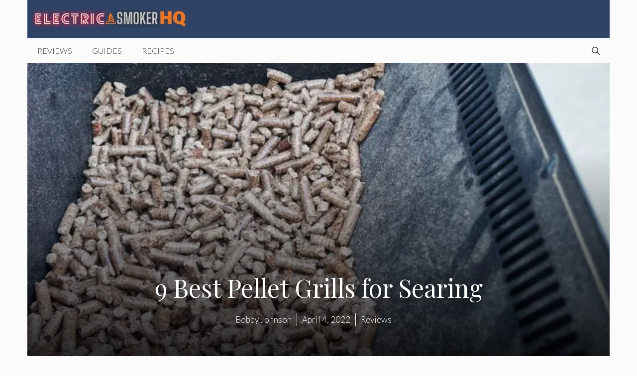

--- FILE ---
content_type: text/html; charset=UTF-8
request_url: https://electricsmokerhq.com/best-pellet-grill-for-searing/
body_size: 39431
content:
<!DOCTYPE html><html lang="en-US" prefix="og: https://ogp.me/ns#"><head><meta charset="UTF-8"/>
<script>var __ezHttpConsent={setByCat:function(src,tagType,attributes,category,force,customSetScriptFn=null){var setScript=function(){if(force||window.ezTcfConsent[category]){if(typeof customSetScriptFn==='function'){customSetScriptFn();}else{var scriptElement=document.createElement(tagType);scriptElement.src=src;attributes.forEach(function(attr){for(var key in attr){if(attr.hasOwnProperty(key)){scriptElement.setAttribute(key,attr[key]);}}});var firstScript=document.getElementsByTagName(tagType)[0];firstScript.parentNode.insertBefore(scriptElement,firstScript);}}};if(force||(window.ezTcfConsent&&window.ezTcfConsent.loaded)){setScript();}else if(typeof getEzConsentData==="function"){getEzConsentData().then(function(ezTcfConsent){if(ezTcfConsent&&ezTcfConsent.loaded){setScript();}else{console.error("cannot get ez consent data");force=true;setScript();}});}else{force=true;setScript();console.error("getEzConsentData is not a function");}},};</script>
<script>var ezTcfConsent=window.ezTcfConsent?window.ezTcfConsent:{loaded:false,store_info:false,develop_and_improve_services:false,measure_ad_performance:false,measure_content_performance:false,select_basic_ads:false,create_ad_profile:false,select_personalized_ads:false,create_content_profile:false,select_personalized_content:false,understand_audiences:false,use_limited_data_to_select_content:false,};function getEzConsentData(){return new Promise(function(resolve){document.addEventListener("ezConsentEvent",function(event){var ezTcfConsent=event.detail.ezTcfConsent;resolve(ezTcfConsent);});});}</script>
<script>if(typeof _setEzCookies!=='function'){function _setEzCookies(ezConsentData){var cookies=window.ezCookieQueue;for(var i=0;i<cookies.length;i++){var cookie=cookies[i];if(ezConsentData&&ezConsentData.loaded&&ezConsentData[cookie.tcfCategory]){document.cookie=cookie.name+"="+cookie.value;}}}}
window.ezCookieQueue=window.ezCookieQueue||[];if(typeof addEzCookies!=='function'){function addEzCookies(arr){window.ezCookieQueue=[...window.ezCookieQueue,...arr];}}
addEzCookies([{name:"ezoab_264671",value:"mod21; Path=/; Domain=electricsmokerhq.com; Max-Age=7200",tcfCategory:"store_info",isEzoic:"true",},{name:"ezosuibasgeneris-1",value:"00585071-9946-4dca-4a39-1f41393f6b5c; Path=/; Domain=electricsmokerhq.com; Expires=Fri, 22 Jan 2027 22:44:11 UTC; Secure; SameSite=None",tcfCategory:"understand_audiences",isEzoic:"true",}]);if(window.ezTcfConsent&&window.ezTcfConsent.loaded){_setEzCookies(window.ezTcfConsent);}else if(typeof getEzConsentData==="function"){getEzConsentData().then(function(ezTcfConsent){if(ezTcfConsent&&ezTcfConsent.loaded){_setEzCookies(window.ezTcfConsent);}else{console.error("cannot get ez consent data");_setEzCookies(window.ezTcfConsent);}});}else{console.error("getEzConsentData is not a function");_setEzCookies(window.ezTcfConsent);}</script><script type="text/javascript" data-ezscrex='false' data-cfasync='false'>window._ezaq = Object.assign({"edge_cache_status":12,"edge_response_time":1531,"url":"https://electricsmokerhq.com/best-pellet-grill-for-searing/"}, typeof window._ezaq !== "undefined" ? window._ezaq : {});</script><script type="text/javascript" data-ezscrex='false' data-cfasync='false'>window._ezaq = Object.assign({"ab_test_id":"mod21"}, typeof window._ezaq !== "undefined" ? window._ezaq : {});window.__ez=window.__ez||{};window.__ez.tf={"kabf":"true"};</script><script type="text/javascript" data-ezscrex='false' data-cfasync='false'>window.ezDisableAds = true;</script>
<script data-ezscrex='false' data-cfasync='false' data-pagespeed-no-defer>var __ez=__ez||{};__ez.stms=Date.now();__ez.evt={};__ez.script={};__ez.ck=__ez.ck||{};__ez.template={};__ez.template.isOrig=true;__ez.queue=__ez.queue||function(){var e=0,i=0,t=[],n=!1,o=[],r=[],s=!0,a=function(e,i,n,o,r,s,a){var l=arguments.length>7&&void 0!==arguments[7]?arguments[7]:window,d=this;this.name=e,this.funcName=i,this.parameters=null===n?null:w(n)?n:[n],this.isBlock=o,this.blockedBy=r,this.deleteWhenComplete=s,this.isError=!1,this.isComplete=!1,this.isInitialized=!1,this.proceedIfError=a,this.fWindow=l,this.isTimeDelay=!1,this.process=function(){f("... func = "+e),d.isInitialized=!0,d.isComplete=!0,f("... func.apply: "+e);var i=d.funcName.split("."),n=null,o=this.fWindow||window;i.length>3||(n=3===i.length?o[i[0]][i[1]][i[2]]:2===i.length?o[i[0]][i[1]]:o[d.funcName]),null!=n&&n.apply(null,this.parameters),!0===d.deleteWhenComplete&&delete t[e],!0===d.isBlock&&(f("----- F'D: "+d.name),m())}},l=function(e,i,t,n,o,r,s){var a=arguments.length>7&&void 0!==arguments[7]?arguments[7]:window,l=this;this.name=e,this.path=i,this.async=o,this.defer=r,this.isBlock=t,this.blockedBy=n,this.isInitialized=!1,this.isError=!1,this.isComplete=!1,this.proceedIfError=s,this.fWindow=a,this.isTimeDelay=!1,this.isPath=function(e){return"/"===e[0]&&"/"!==e[1]},this.getSrc=function(e){return void 0!==window.__ezScriptHost&&this.isPath(e)&&"banger.js"!==this.name?window.__ezScriptHost+e:e},this.process=function(){l.isInitialized=!0,f("... file = "+e);var i=this.fWindow?this.fWindow.document:document,t=i.createElement("script");t.src=this.getSrc(this.path),!0===o?t.async=!0:!0===r&&(t.defer=!0),t.onerror=function(){var e={url:window.location.href,name:l.name,path:l.path,user_agent:window.navigator.userAgent};"undefined"!=typeof _ezaq&&(e.pageview_id=_ezaq.page_view_id);var i=encodeURIComponent(JSON.stringify(e)),t=new XMLHttpRequest;t.open("GET","//g.ezoic.net/ezqlog?d="+i,!0),t.send(),f("----- ERR'D: "+l.name),l.isError=!0,!0===l.isBlock&&m()},t.onreadystatechange=t.onload=function(){var e=t.readyState;f("----- F'D: "+l.name),e&&!/loaded|complete/.test(e)||(l.isComplete=!0,!0===l.isBlock&&m())},i.getElementsByTagName("head")[0].appendChild(t)}},d=function(e,i){this.name=e,this.path="",this.async=!1,this.defer=!1,this.isBlock=!1,this.blockedBy=[],this.isInitialized=!0,this.isError=!1,this.isComplete=i,this.proceedIfError=!1,this.isTimeDelay=!1,this.process=function(){}};function c(e,i,n,s,a,d,c,u,f){var m=new l(e,i,n,s,a,d,c,f);!0===u?o[e]=m:r[e]=m,t[e]=m,h(m)}function h(e){!0!==u(e)&&0!=s&&e.process()}function u(e){if(!0===e.isTimeDelay&&!1===n)return f(e.name+" blocked = TIME DELAY!"),!0;if(w(e.blockedBy))for(var i=0;i<e.blockedBy.length;i++){var o=e.blockedBy[i];if(!1===t.hasOwnProperty(o))return f(e.name+" blocked = "+o),!0;if(!0===e.proceedIfError&&!0===t[o].isError)return!1;if(!1===t[o].isComplete)return f(e.name+" blocked = "+o),!0}return!1}function f(e){var i=window.location.href,t=new RegExp("[?&]ezq=([^&#]*)","i").exec(i);"1"===(t?t[1]:null)&&console.debug(e)}function m(){++e>200||(f("let's go"),p(o),p(r))}function p(e){for(var i in e)if(!1!==e.hasOwnProperty(i)){var t=e[i];!0===t.isComplete||u(t)||!0===t.isInitialized||!0===t.isError?!0===t.isError?f(t.name+": error"):!0===t.isComplete?f(t.name+": complete already"):!0===t.isInitialized&&f(t.name+": initialized already"):t.process()}}function w(e){return"[object Array]"==Object.prototype.toString.call(e)}return window.addEventListener("load",(function(){setTimeout((function(){n=!0,f("TDELAY -----"),m()}),5e3)}),!1),{addFile:c,addFileOnce:function(e,i,n,o,r,s,a,l,d){t[e]||c(e,i,n,o,r,s,a,l,d)},addDelayFile:function(e,i){var n=new l(e,i,!1,[],!1,!1,!0);n.isTimeDelay=!0,f(e+" ...  FILE! TDELAY"),r[e]=n,t[e]=n,h(n)},addFunc:function(e,n,s,l,d,c,u,f,m,p){!0===c&&(e=e+"_"+i++);var w=new a(e,n,s,l,d,u,f,p);!0===m?o[e]=w:r[e]=w,t[e]=w,h(w)},addDelayFunc:function(e,i,n){var o=new a(e,i,n,!1,[],!0,!0);o.isTimeDelay=!0,f(e+" ...  FUNCTION! TDELAY"),r[e]=o,t[e]=o,h(o)},items:t,processAll:m,setallowLoad:function(e){s=e},markLoaded:function(e){if(e&&0!==e.length){if(e in t){var i=t[e];!0===i.isComplete?f(i.name+" "+e+": error loaded duplicate"):(i.isComplete=!0,i.isInitialized=!0)}else t[e]=new d(e,!0);f("markLoaded dummyfile: "+t[e].name)}},logWhatsBlocked:function(){for(var e in t)!1!==t.hasOwnProperty(e)&&u(t[e])}}}();__ez.evt.add=function(e,t,n){e.addEventListener?e.addEventListener(t,n,!1):e.attachEvent?e.attachEvent("on"+t,n):e["on"+t]=n()},__ez.evt.remove=function(e,t,n){e.removeEventListener?e.removeEventListener(t,n,!1):e.detachEvent?e.detachEvent("on"+t,n):delete e["on"+t]};__ez.script.add=function(e){var t=document.createElement("script");t.src=e,t.async=!0,t.type="text/javascript",document.getElementsByTagName("head")[0].appendChild(t)};__ez.dot=__ez.dot||{};__ez.queue.addFileOnce('/detroitchicago/boise.js', '/detroitchicago/boise.js?gcb=195-0&cb=5', true, [], true, false, true, false);__ez.queue.addFileOnce('/parsonsmaize/abilene.js', '/parsonsmaize/abilene.js?gcb=195-0&cb=e80eca0cdb', true, [], true, false, true, false);__ez.queue.addFileOnce('/parsonsmaize/mulvane.js', '/parsonsmaize/mulvane.js?gcb=195-0&cb=e75e48eec0', true, ['/parsonsmaize/abilene.js'], true, false, true, false);__ez.queue.addFileOnce('/detroitchicago/birmingham.js', '/detroitchicago/birmingham.js?gcb=195-0&cb=539c47377c', true, ['/parsonsmaize/abilene.js'], true, false, true, false);</script>
<script data-ezscrex="false" type="text/javascript" data-cfasync="false">window._ezaq = Object.assign({"ad_cache_level":0,"adpicker_placement_cnt":0,"ai_placeholder_cache_level":0,"ai_placeholder_placement_cnt":-1,"article_category":"Reviews","author":"Bobby Johnson","domain":"electricsmokerhq.com","domain_id":264671,"ezcache_level":1,"ezcache_skip_code":0,"has_bad_image":0,"has_bad_words":0,"is_sitespeed":0,"lt_cache_level":0,"publish_date":"2022-04-04","response_size":179036,"response_size_orig":173271,"response_time_orig":1565,"template_id":5,"url":"https://electricsmokerhq.com/best-pellet-grill-for-searing/","word_count":0,"worst_bad_word_level":0}, typeof window._ezaq !== "undefined" ? window._ezaq : {});__ez.queue.markLoaded('ezaqBaseReady');</script>
<script type='text/javascript' data-ezscrex='false' data-cfasync='false'>
window.ezAnalyticsStatic = true;

function analyticsAddScript(script) {
	var ezDynamic = document.createElement('script');
	ezDynamic.type = 'text/javascript';
	ezDynamic.innerHTML = script;
	document.head.appendChild(ezDynamic);
}
function getCookiesWithPrefix() {
    var allCookies = document.cookie.split(';');
    var cookiesWithPrefix = {};

    for (var i = 0; i < allCookies.length; i++) {
        var cookie = allCookies[i].trim();

        for (var j = 0; j < arguments.length; j++) {
            var prefix = arguments[j];
            if (cookie.indexOf(prefix) === 0) {
                var cookieParts = cookie.split('=');
                var cookieName = cookieParts[0];
                var cookieValue = cookieParts.slice(1).join('=');
                cookiesWithPrefix[cookieName] = decodeURIComponent(cookieValue);
                break; // Once matched, no need to check other prefixes
            }
        }
    }

    return cookiesWithPrefix;
}
function productAnalytics() {
	var d = {"pr":[6],"omd5":"f958525eafd7f60bdfd49595df0856e4","nar":"risk score"};
	d.u = _ezaq.url;
	d.p = _ezaq.page_view_id;
	d.v = _ezaq.visit_uuid;
	d.ab = _ezaq.ab_test_id;
	d.e = JSON.stringify(_ezaq);
	d.ref = document.referrer;
	d.c = getCookiesWithPrefix('active_template', 'ez', 'lp_');
	if(typeof ez_utmParams !== 'undefined') {
		d.utm = ez_utmParams;
	}

	var dataText = JSON.stringify(d);
	var xhr = new XMLHttpRequest();
	xhr.open('POST','/ezais/analytics?cb=1', true);
	xhr.onload = function () {
		if (xhr.status!=200) {
            return;
		}

        if(document.readyState !== 'loading') {
            analyticsAddScript(xhr.response);
            return;
        }

        var eventFunc = function() {
            if(document.readyState === 'loading') {
                return;
            }
            document.removeEventListener('readystatechange', eventFunc, false);
            analyticsAddScript(xhr.response);
        };

        document.addEventListener('readystatechange', eventFunc, false);
	};
	xhr.setRequestHeader('Content-Type','text/plain');
	xhr.send(dataText);
}
__ez.queue.addFunc("productAnalytics", "productAnalytics", null, true, ['ezaqBaseReady'], false, false, false, true);
</script><base href="https://electricsmokerhq.com/best-pellet-grill-for-searing/"/>
	
	<meta name="viewport" content="width=device-width, initial-scale=1"/>
<!-- Search Engine Optimization by Rank Math - https://rankmath.com/ -->
<title>9 Best Pellet Grills for Searing - Electric Smoker HQ</title>
<meta name="description" content="Traditional pellet smokers are designed for indirect heat, meaning that the food is cooked by indirect contact with the heat source. This type of cooking can"/>
<meta name="robots" content="index, follow, max-snippet:-1, max-video-preview:-1, max-image-preview:large"/>
<link rel="canonical" href="https://electricsmokerhq.com/best-pellet-grill-for-searing/"/>
<meta property="og:locale" content="en_US"/>
<meta property="og:type" content="article"/>
<meta property="og:title" content="9 Best Pellet Grills for Searing - Electric Smoker HQ"/>
<meta property="og:description" content="Traditional pellet smokers are designed for indirect heat, meaning that the food is cooked by indirect contact with the heat source. This type of cooking can"/>
<meta property="og:url" content="https://electricsmokerhq.com/best-pellet-grill-for-searing/"/>
<meta property="og:site_name" content="Electric Smoker HQ"/>
<meta property="article:tag" content="Best Pellet Grill for Searing"/>
<meta property="article:section" content="Reviews"/>
<meta property="og:updated_time" content="2022-04-04T20:32:54+00:00"/>
<meta property="og:image" content="https://electricsmokerhq.com/wp-content/uploads/2022/04/Smoker-wood-pellets.jpg"/>
<meta property="og:image:secure_url" content="https://electricsmokerhq.com/wp-content/uploads/2022/04/Smoker-wood-pellets.jpg"/>
<meta property="og:image:width" content="800"/>
<meta property="og:image:height" content="500"/>
<meta property="og:image:alt" content="Best Pellet Grill for Searing"/>
<meta property="og:image:type" content="image/jpeg"/>
<meta property="article:published_time" content="2022-04-04T20:32:49+00:00"/>
<meta property="article:modified_time" content="2022-04-04T20:32:54+00:00"/>
<meta name="twitter:card" content="summary_large_image"/>
<meta name="twitter:title" content="9 Best Pellet Grills for Searing - Electric Smoker HQ"/>
<meta name="twitter:description" content="Traditional pellet smokers are designed for indirect heat, meaning that the food is cooked by indirect contact with the heat source. This type of cooking can"/>
<meta name="twitter:image" content="https://electricsmokerhq.com/wp-content/uploads/2022/04/Smoker-wood-pellets.jpg"/>
<meta name="twitter:label1" content="Written by"/>
<meta name="twitter:data1" content="Bobby Johnson"/>
<meta name="twitter:label2" content="Time to read"/>
<meta name="twitter:data2" content="10 minutes"/>
<script type="application/ld+json" class="rank-math-schema">{"@context":"https://schema.org","@graph":[{"@type":["Person","Organization"],"@id":"https://electricsmokerhq.com/#person","name":"chiefdesideratum","logo":{"@type":"ImageObject","@id":"https://electricsmokerhq.com/#logo","url":"https://electricsmokerhq.com/wp-content/uploads/2020/11/Electric-Smoker-HQ-Logo-150x36.jpg","contentUrl":"https://electricsmokerhq.com/wp-content/uploads/2020/11/Electric-Smoker-HQ-Logo-150x36.jpg","caption":"chiefdesideratum","inLanguage":"en-US"},"image":{"@type":"ImageObject","@id":"https://electricsmokerhq.com/#logo","url":"https://electricsmokerhq.com/wp-content/uploads/2020/11/Electric-Smoker-HQ-Logo-150x36.jpg","contentUrl":"https://electricsmokerhq.com/wp-content/uploads/2020/11/Electric-Smoker-HQ-Logo-150x36.jpg","caption":"chiefdesideratum","inLanguage":"en-US"}},{"@type":"WebSite","@id":"https://electricsmokerhq.com/#website","url":"https://electricsmokerhq.com","name":"chiefdesideratum","publisher":{"@id":"https://electricsmokerhq.com/#person"},"inLanguage":"en-US"},{"@type":"ImageObject","@id":"https://electricsmokerhq.com/wp-content/uploads/2022/04/Smoker-wood-pellets.jpg","url":"https://electricsmokerhq.com/wp-content/uploads/2022/04/Smoker-wood-pellets.jpg","width":"800","height":"500","inLanguage":"en-US"},{"@type":"WebPage","@id":"https://electricsmokerhq.com/best-pellet-grill-for-searing/#webpage","url":"https://electricsmokerhq.com/best-pellet-grill-for-searing/","name":"9 Best Pellet Grills for Searing - Electric Smoker HQ","datePublished":"2022-04-04T20:32:49+00:00","dateModified":"2022-04-04T20:32:54+00:00","isPartOf":{"@id":"https://electricsmokerhq.com/#website"},"primaryImageOfPage":{"@id":"https://electricsmokerhq.com/wp-content/uploads/2022/04/Smoker-wood-pellets.jpg"},"inLanguage":"en-US"},{"@type":"Person","@id":"https://electricsmokerhq.com/author/bobbyjohnson/","name":"Bobby Johnson","url":"https://electricsmokerhq.com/author/bobbyjohnson/","image":{"@type":"ImageObject","@id":"https://secure.gravatar.com/avatar/c81725680c585045d12751d1aaf6f6f4a14ea22070daabf17c8ef1b280948828?s=96&amp;d=mm&amp;r=g","url":"https://secure.gravatar.com/avatar/c81725680c585045d12751d1aaf6f6f4a14ea22070daabf17c8ef1b280948828?s=96&amp;d=mm&amp;r=g","caption":"Bobby Johnson","inLanguage":"en-US"},"sameAs":["https://electricsmokerhq.com/"]},{"@type":"BlogPosting","headline":"9 Best Pellet Grills for Searing - Electric Smoker HQ","keywords":"Best Pellet Grill for Searing","datePublished":"2022-04-04T20:32:49+00:00","dateModified":"2022-04-04T20:32:54+00:00","articleSection":"Reviews","author":{"@id":"https://electricsmokerhq.com/author/bobbyjohnson/","name":"Bobby Johnson"},"publisher":{"@id":"https://electricsmokerhq.com/#person"},"description":"Traditional pellet smokers are designed for indirect heat, meaning that the food is cooked by indirect contact with the heat source. This type of cooking can","name":"9 Best Pellet Grills for Searing - Electric Smoker HQ","@id":"https://electricsmokerhq.com/best-pellet-grill-for-searing/#richSnippet","isPartOf":{"@id":"https://electricsmokerhq.com/best-pellet-grill-for-searing/#webpage"},"image":{"@id":"https://electricsmokerhq.com/wp-content/uploads/2022/04/Smoker-wood-pellets.jpg"},"inLanguage":"en-US","mainEntityOfPage":{"@id":"https://electricsmokerhq.com/best-pellet-grill-for-searing/#webpage"}}]}</script>
<!-- /Rank Math WordPress SEO plugin -->

<link href="https://fonts.gstatic.com" crossorigin="" rel="preconnect"/>
<link href="https://fonts.googleapis.com" crossorigin="" rel="preconnect"/>
<link rel="alternate" title="oEmbed (JSON)" type="application/json+oembed" href="https://electricsmokerhq.com/wp-json/oembed/1.0/embed?url=https%3A%2F%2Felectricsmokerhq.com%2Fbest-pellet-grill-for-searing%2F"/>
<link rel="alternate" title="oEmbed (XML)" type="text/xml+oembed" href="https://electricsmokerhq.com/wp-json/oembed/1.0/embed?url=https%3A%2F%2Felectricsmokerhq.com%2Fbest-pellet-grill-for-searing%2F&amp;format=xml"/>
<style id="wp-img-auto-sizes-contain-inline-css">
img:is([sizes=auto i],[sizes^="auto," i]){contain-intrinsic-size:3000px 1500px}
/*# sourceURL=wp-img-auto-sizes-contain-inline-css */
</style>

<link rel="stylesheet" id="wp-block-library-css" href="//electricsmokerhq.com/wp-includes/css/dist/block-library/style.min.css?ver=6.9" media="all"/>
<style id="wp-block-paragraph-inline-css">
.is-small-text{font-size:.875em}.is-regular-text{font-size:1em}.is-large-text{font-size:2.25em}.is-larger-text{font-size:3em}.has-drop-cap:not(:focus):first-letter{float:left;font-size:8.4em;font-style:normal;font-weight:100;line-height:.68;margin:.05em .1em 0 0;text-transform:uppercase}body.rtl .has-drop-cap:not(:focus):first-letter{float:none;margin-left:.1em}p.has-drop-cap.has-background{overflow:hidden}:root :where(p.has-background){padding:1.25em 2.375em}:where(p.has-text-color:not(.has-link-color)) a{color:inherit}p.has-text-align-left[style*="writing-mode:vertical-lr"],p.has-text-align-right[style*="writing-mode:vertical-rl"]{rotate:180deg}
/*# sourceURL=https://electricsmokerhq.com/wp-includes/blocks/paragraph/style.min.css */
</style>
<style id="wp-block-quote-inline-css">
.wp-block-quote{box-sizing:border-box;overflow-wrap:break-word}.wp-block-quote.is-large:where(:not(.is-style-plain)),.wp-block-quote.is-style-large:where(:not(.is-style-plain)){margin-bottom:1em;padding:0 1em}.wp-block-quote.is-large:where(:not(.is-style-plain)) p,.wp-block-quote.is-style-large:where(:not(.is-style-plain)) p{font-size:1.5em;font-style:italic;line-height:1.6}.wp-block-quote.is-large:where(:not(.is-style-plain)) cite,.wp-block-quote.is-large:where(:not(.is-style-plain)) footer,.wp-block-quote.is-style-large:where(:not(.is-style-plain)) cite,.wp-block-quote.is-style-large:where(:not(.is-style-plain)) footer{font-size:1.125em;text-align:right}.wp-block-quote>cite{display:block}
/*# sourceURL=https://electricsmokerhq.com/wp-includes/blocks/quote/style.min.css */
</style>
<style id="global-styles-inline-css">
:root{--wp--preset--aspect-ratio--square: 1;--wp--preset--aspect-ratio--4-3: 4/3;--wp--preset--aspect-ratio--3-4: 3/4;--wp--preset--aspect-ratio--3-2: 3/2;--wp--preset--aspect-ratio--2-3: 2/3;--wp--preset--aspect-ratio--16-9: 16/9;--wp--preset--aspect-ratio--9-16: 9/16;--wp--preset--color--black: #000000;--wp--preset--color--cyan-bluish-gray: #abb8c3;--wp--preset--color--white: #ffffff;--wp--preset--color--pale-pink: #f78da7;--wp--preset--color--vivid-red: #cf2e2e;--wp--preset--color--luminous-vivid-orange: #ff6900;--wp--preset--color--luminous-vivid-amber: #fcb900;--wp--preset--color--light-green-cyan: #7bdcb5;--wp--preset--color--vivid-green-cyan: #00d084;--wp--preset--color--pale-cyan-blue: #8ed1fc;--wp--preset--color--vivid-cyan-blue: #0693e3;--wp--preset--color--vivid-purple: #9b51e0;--wp--preset--color--contrast: var(--contrast);--wp--preset--color--contrast-2: var(--contrast-2);--wp--preset--color--contrast-3: var(--contrast-3);--wp--preset--color--base: var(--base);--wp--preset--color--base-2: var(--base-2);--wp--preset--color--base-3: var(--base-3);--wp--preset--color--accent: var(--accent);--wp--preset--gradient--vivid-cyan-blue-to-vivid-purple: linear-gradient(135deg,rgb(6,147,227) 0%,rgb(155,81,224) 100%);--wp--preset--gradient--light-green-cyan-to-vivid-green-cyan: linear-gradient(135deg,rgb(122,220,180) 0%,rgb(0,208,130) 100%);--wp--preset--gradient--luminous-vivid-amber-to-luminous-vivid-orange: linear-gradient(135deg,rgb(252,185,0) 0%,rgb(255,105,0) 100%);--wp--preset--gradient--luminous-vivid-orange-to-vivid-red: linear-gradient(135deg,rgb(255,105,0) 0%,rgb(207,46,46) 100%);--wp--preset--gradient--very-light-gray-to-cyan-bluish-gray: linear-gradient(135deg,rgb(238,238,238) 0%,rgb(169,184,195) 100%);--wp--preset--gradient--cool-to-warm-spectrum: linear-gradient(135deg,rgb(74,234,220) 0%,rgb(151,120,209) 20%,rgb(207,42,186) 40%,rgb(238,44,130) 60%,rgb(251,105,98) 80%,rgb(254,248,76) 100%);--wp--preset--gradient--blush-light-purple: linear-gradient(135deg,rgb(255,206,236) 0%,rgb(152,150,240) 100%);--wp--preset--gradient--blush-bordeaux: linear-gradient(135deg,rgb(254,205,165) 0%,rgb(254,45,45) 50%,rgb(107,0,62) 100%);--wp--preset--gradient--luminous-dusk: linear-gradient(135deg,rgb(255,203,112) 0%,rgb(199,81,192) 50%,rgb(65,88,208) 100%);--wp--preset--gradient--pale-ocean: linear-gradient(135deg,rgb(255,245,203) 0%,rgb(182,227,212) 50%,rgb(51,167,181) 100%);--wp--preset--gradient--electric-grass: linear-gradient(135deg,rgb(202,248,128) 0%,rgb(113,206,126) 100%);--wp--preset--gradient--midnight: linear-gradient(135deg,rgb(2,3,129) 0%,rgb(40,116,252) 100%);--wp--preset--font-size--small: 13px;--wp--preset--font-size--medium: 20px;--wp--preset--font-size--large: 36px;--wp--preset--font-size--x-large: 42px;--wp--preset--spacing--20: 0.44rem;--wp--preset--spacing--30: 0.67rem;--wp--preset--spacing--40: 1rem;--wp--preset--spacing--50: 1.5rem;--wp--preset--spacing--60: 2.25rem;--wp--preset--spacing--70: 3.38rem;--wp--preset--spacing--80: 5.06rem;--wp--preset--shadow--natural: 6px 6px 9px rgba(0, 0, 0, 0.2);--wp--preset--shadow--deep: 12px 12px 50px rgba(0, 0, 0, 0.4);--wp--preset--shadow--sharp: 6px 6px 0px rgba(0, 0, 0, 0.2);--wp--preset--shadow--outlined: 6px 6px 0px -3px rgb(255, 255, 255), 6px 6px rgb(0, 0, 0);--wp--preset--shadow--crisp: 6px 6px 0px rgb(0, 0, 0);}:where(.is-layout-flex){gap: 0.5em;}:where(.is-layout-grid){gap: 0.5em;}body .is-layout-flex{display: flex;}.is-layout-flex{flex-wrap: wrap;align-items: center;}.is-layout-flex > :is(*, div){margin: 0;}body .is-layout-grid{display: grid;}.is-layout-grid > :is(*, div){margin: 0;}:where(.wp-block-columns.is-layout-flex){gap: 2em;}:where(.wp-block-columns.is-layout-grid){gap: 2em;}:where(.wp-block-post-template.is-layout-flex){gap: 1.25em;}:where(.wp-block-post-template.is-layout-grid){gap: 1.25em;}.has-black-color{color: var(--wp--preset--color--black) !important;}.has-cyan-bluish-gray-color{color: var(--wp--preset--color--cyan-bluish-gray) !important;}.has-white-color{color: var(--wp--preset--color--white) !important;}.has-pale-pink-color{color: var(--wp--preset--color--pale-pink) !important;}.has-vivid-red-color{color: var(--wp--preset--color--vivid-red) !important;}.has-luminous-vivid-orange-color{color: var(--wp--preset--color--luminous-vivid-orange) !important;}.has-luminous-vivid-amber-color{color: var(--wp--preset--color--luminous-vivid-amber) !important;}.has-light-green-cyan-color{color: var(--wp--preset--color--light-green-cyan) !important;}.has-vivid-green-cyan-color{color: var(--wp--preset--color--vivid-green-cyan) !important;}.has-pale-cyan-blue-color{color: var(--wp--preset--color--pale-cyan-blue) !important;}.has-vivid-cyan-blue-color{color: var(--wp--preset--color--vivid-cyan-blue) !important;}.has-vivid-purple-color{color: var(--wp--preset--color--vivid-purple) !important;}.has-black-background-color{background-color: var(--wp--preset--color--black) !important;}.has-cyan-bluish-gray-background-color{background-color: var(--wp--preset--color--cyan-bluish-gray) !important;}.has-white-background-color{background-color: var(--wp--preset--color--white) !important;}.has-pale-pink-background-color{background-color: var(--wp--preset--color--pale-pink) !important;}.has-vivid-red-background-color{background-color: var(--wp--preset--color--vivid-red) !important;}.has-luminous-vivid-orange-background-color{background-color: var(--wp--preset--color--luminous-vivid-orange) !important;}.has-luminous-vivid-amber-background-color{background-color: var(--wp--preset--color--luminous-vivid-amber) !important;}.has-light-green-cyan-background-color{background-color: var(--wp--preset--color--light-green-cyan) !important;}.has-vivid-green-cyan-background-color{background-color: var(--wp--preset--color--vivid-green-cyan) !important;}.has-pale-cyan-blue-background-color{background-color: var(--wp--preset--color--pale-cyan-blue) !important;}.has-vivid-cyan-blue-background-color{background-color: var(--wp--preset--color--vivid-cyan-blue) !important;}.has-vivid-purple-background-color{background-color: var(--wp--preset--color--vivid-purple) !important;}.has-black-border-color{border-color: var(--wp--preset--color--black) !important;}.has-cyan-bluish-gray-border-color{border-color: var(--wp--preset--color--cyan-bluish-gray) !important;}.has-white-border-color{border-color: var(--wp--preset--color--white) !important;}.has-pale-pink-border-color{border-color: var(--wp--preset--color--pale-pink) !important;}.has-vivid-red-border-color{border-color: var(--wp--preset--color--vivid-red) !important;}.has-luminous-vivid-orange-border-color{border-color: var(--wp--preset--color--luminous-vivid-orange) !important;}.has-luminous-vivid-amber-border-color{border-color: var(--wp--preset--color--luminous-vivid-amber) !important;}.has-light-green-cyan-border-color{border-color: var(--wp--preset--color--light-green-cyan) !important;}.has-vivid-green-cyan-border-color{border-color: var(--wp--preset--color--vivid-green-cyan) !important;}.has-pale-cyan-blue-border-color{border-color: var(--wp--preset--color--pale-cyan-blue) !important;}.has-vivid-cyan-blue-border-color{border-color: var(--wp--preset--color--vivid-cyan-blue) !important;}.has-vivid-purple-border-color{border-color: var(--wp--preset--color--vivid-purple) !important;}.has-vivid-cyan-blue-to-vivid-purple-gradient-background{background: var(--wp--preset--gradient--vivid-cyan-blue-to-vivid-purple) !important;}.has-light-green-cyan-to-vivid-green-cyan-gradient-background{background: var(--wp--preset--gradient--light-green-cyan-to-vivid-green-cyan) !important;}.has-luminous-vivid-amber-to-luminous-vivid-orange-gradient-background{background: var(--wp--preset--gradient--luminous-vivid-amber-to-luminous-vivid-orange) !important;}.has-luminous-vivid-orange-to-vivid-red-gradient-background{background: var(--wp--preset--gradient--luminous-vivid-orange-to-vivid-red) !important;}.has-very-light-gray-to-cyan-bluish-gray-gradient-background{background: var(--wp--preset--gradient--very-light-gray-to-cyan-bluish-gray) !important;}.has-cool-to-warm-spectrum-gradient-background{background: var(--wp--preset--gradient--cool-to-warm-spectrum) !important;}.has-blush-light-purple-gradient-background{background: var(--wp--preset--gradient--blush-light-purple) !important;}.has-blush-bordeaux-gradient-background{background: var(--wp--preset--gradient--blush-bordeaux) !important;}.has-luminous-dusk-gradient-background{background: var(--wp--preset--gradient--luminous-dusk) !important;}.has-pale-ocean-gradient-background{background: var(--wp--preset--gradient--pale-ocean) !important;}.has-electric-grass-gradient-background{background: var(--wp--preset--gradient--electric-grass) !important;}.has-midnight-gradient-background{background: var(--wp--preset--gradient--midnight) !important;}.has-small-font-size{font-size: var(--wp--preset--font-size--small) !important;}.has-medium-font-size{font-size: var(--wp--preset--font-size--medium) !important;}.has-large-font-size{font-size: var(--wp--preset--font-size--large) !important;}.has-x-large-font-size{font-size: var(--wp--preset--font-size--x-large) !important;}
/*# sourceURL=global-styles-inline-css */
</style>

<style id="classic-theme-styles-inline-css">
/*! This file is auto-generated */
.wp-block-button__link{color:#fff;background-color:#32373c;border-radius:9999px;box-shadow:none;text-decoration:none;padding:calc(.667em + 2px) calc(1.333em + 2px);font-size:1.125em}.wp-block-file__button{background:#32373c;color:#fff;text-decoration:none}
/*# sourceURL=/wp-includes/css/classic-themes.min.css */
</style>
<link rel="stylesheet" id="wp-components-css" href="//electricsmokerhq.com/wp-includes/css/dist/components/style.min.css?ver=6.9" media="all"/>
<link rel="stylesheet" id="wp-preferences-css" href="//electricsmokerhq.com/wp-includes/css/dist/preferences/style.min.css?ver=6.9" media="all"/>
<link rel="stylesheet" id="wp-block-editor-css" href="//electricsmokerhq.com/wp-includes/css/dist/block-editor/style.min.css?ver=6.9" media="all"/>
<link rel="stylesheet" id="wp-reusable-blocks-css" href="//electricsmokerhq.com/wp-includes/css/dist/reusable-blocks/style.min.css?ver=6.9" media="all"/>
<link rel="stylesheet" id="wp-patterns-css" href="//electricsmokerhq.com/wp-includes/css/dist/patterns/style.min.css?ver=6.9" media="all"/>
<link rel="stylesheet" id="wp-editor-css" href="//electricsmokerhq.com/wp-includes/css/dist/editor/style.min.css?ver=6.9" media="all"/>
<link rel="stylesheet" id="i2-pros-cons-block-style-css-css" href="//electricsmokerhq.com/wp-content/plugins/i2-pro-cons/dist/blocks.editor.build.css?ver=1.3.1" media="all"/>
<style id="i2-pros-cons-block-style-css-inline-css">
 .i2-pros-cons-wrapper .i2-cons,.i2-pros-cons-wrapper .i2-pros{width: 48%;} .i2-pros-cons-wrapper .i2-spacer{width: 4%; display:block;} .i2-pros-cons-main-wrapper .i2pctitle{text-align: center!important;} .i2-pros-cons-main-wrapper .i2pctitle{color: #ffffff!important;} .i2-pros-cons-main-wrapper .i2pctitle{background-color: #00bf08!important;} .i2-pros-cons-wrapper .i2-cons-title,.i2-pros-cons-wrapper .i2-pros-title{color: #ffffff!important;}.i2-pros-cons-wrapper .i2-pros-title {background-color: #00bf08 !important;} .i2-pros-cons-wrapper .i2-cons-title{background-color: #bf000a!important;} .i2-pros-cons-wrapper .section ul li i{top: 8px!important;} .i2-pros-cons-wrapper .i2-pros  ul li i{color: #00bf08!important;} .i2-pros-cons-wrapper .i2-cons ul li i{color: #bf000a!important;} .i2-pros-cons-main-wrapper .i2-button-wrapper a{color: #ffffff!important;} .i2-pros-cons-main-wrapper .i2-button-wrapper a{background-color: #00bf08; border-color:#00bf08;} .i2-pros-cons-main-wrapper .i2-button-wrapper a:hover{background-color: #bf000a; border-color:#bf000a;}
/*# sourceURL=i2-pros-cons-block-style-css-inline-css */
</style>
<link rel="stylesheet" id="i2-pros-and-cons-custom-fonts-icons-style-css" href="//electricsmokerhq.com/wp-content/plugins/i2-pro-cons/dist/fonts/styles.css?ver=1.3.1" media="all"/>
<link rel="stylesheet" id="wp-show-posts-css" href="//electricsmokerhq.com/wp-content/plugins/wp-show-posts/css/wp-show-posts-min.css?ver=1.1.6" media="all"/>
<link rel="stylesheet" id="ez-toc-css" href="//electricsmokerhq.com/wp-content/plugins/easy-table-of-contents/assets/css/screen.min.css?ver=2.0.80" media="all"/>
<style id="ez-toc-inline-css">
div#ez-toc-container .ez-toc-title {font-size: 120%;}div#ez-toc-container .ez-toc-title {font-weight: 500;}div#ez-toc-container ul li , div#ez-toc-container ul li a {font-size: 95%;}div#ez-toc-container ul li , div#ez-toc-container ul li a {font-weight: 500;}div#ez-toc-container nav ul ul li {font-size: 90%;}.ez-toc-box-title {font-weight: bold; margin-bottom: 10px; text-align: center; text-transform: uppercase; letter-spacing: 1px; color: #666; padding-bottom: 5px;position:absolute;top:-4%;left:5%;background-color: inherit;transition: top 0.3s ease;}.ez-toc-box-title.toc-closed {top:-25%;}
.ez-toc-container-direction {direction: ltr;}.ez-toc-counter ul{counter-reset: item ;}.ez-toc-counter nav ul li a::before {content: counters(item, '.', decimal) '. ';display: inline-block;counter-increment: item;flex-grow: 0;flex-shrink: 0;margin-right: .2em; float: left; }.ez-toc-widget-direction {direction: ltr;}.ez-toc-widget-container ul{counter-reset: item ;}.ez-toc-widget-container nav ul li a::before {content: counters(item, '.', decimal) '. ';display: inline-block;counter-increment: item;flex-grow: 0;flex-shrink: 0;margin-right: .2em; float: left; }
/*# sourceURL=ez-toc-inline-css */
</style>
<link rel="stylesheet" id="generate-widget-areas-css" href="//electricsmokerhq.com/wp-content/themes/generatepress/assets/css/components/widget-areas.min.css?ver=3.6.1" media="all"/>
<link rel="stylesheet" id="generate-style-css" href="//electricsmokerhq.com/wp-content/themes/generatepress/assets/css/main.min.css?ver=3.6.1" media="all"/>
<style id="generate-style-inline-css">
body{background-color:#fbfbfb;color:#3a3a3a;}a{color:#ff1956;}a:hover, a:focus, a:active{color:#000000;}.grid-container{max-width:1170px;}.wp-block-group__inner-container{max-width:1170px;margin-left:auto;margin-right:auto;}.generate-back-to-top{font-size:20px;border-radius:3px;position:fixed;bottom:30px;right:30px;line-height:40px;width:40px;text-align:center;z-index:10;transition:opacity 300ms ease-in-out;opacity:0.1;transform:translateY(1000px);}.generate-back-to-top__show{opacity:1;transform:translateY(0);}.navigation-search{position:absolute;left:-99999px;pointer-events:none;visibility:hidden;z-index:20;width:100%;top:0;transition:opacity 100ms ease-in-out;opacity:0;}.navigation-search.nav-search-active{left:0;right:0;pointer-events:auto;visibility:visible;opacity:1;}.navigation-search input[type="search"]{outline:0;border:0;vertical-align:bottom;line-height:1;opacity:0.9;width:100%;z-index:20;border-radius:0;-webkit-appearance:none;height:60px;}.navigation-search input::-ms-clear{display:none;width:0;height:0;}.navigation-search input::-ms-reveal{display:none;width:0;height:0;}.navigation-search input::-webkit-search-decoration, .navigation-search input::-webkit-search-cancel-button, .navigation-search input::-webkit-search-results-button, .navigation-search input::-webkit-search-results-decoration{display:none;}.gen-sidebar-nav .navigation-search{top:auto;bottom:0;}:root{--contrast:#222222;--contrast-2:#575760;--contrast-3:#b2b2be;--base:#f0f0f0;--base-2:#f7f8f9;--base-3:#ffffff;--accent:#1e73be;}:root .has-contrast-color{color:var(--contrast);}:root .has-contrast-background-color{background-color:var(--contrast);}:root .has-contrast-2-color{color:var(--contrast-2);}:root .has-contrast-2-background-color{background-color:var(--contrast-2);}:root .has-contrast-3-color{color:var(--contrast-3);}:root .has-contrast-3-background-color{background-color:var(--contrast-3);}:root .has-base-color{color:var(--base);}:root .has-base-background-color{background-color:var(--base);}:root .has-base-2-color{color:var(--base-2);}:root .has-base-2-background-color{background-color:var(--base-2);}:root .has-base-3-color{color:var(--base-3);}:root .has-base-3-background-color{background-color:var(--base-3);}:root .has-accent-color{color:var(--accent);}:root .has-accent-background-color{background-color:var(--accent);}body, button, input, select, textarea{font-family:Lato, sans-serif;font-weight:300;font-size:17px;}body{line-height:1.6;}.main-title{text-transform:uppercase;font-size:29px;}.main-navigation a, .main-navigation .menu-toggle, .main-navigation .menu-bar-items{font-weight:300;text-transform:uppercase;font-size:16px;}.widget-title{font-family:Lato, sans-serif;font-weight:500;text-transform:uppercase;font-size:20px;}button:not(.menu-toggle),html input[type="button"],input[type="reset"],input[type="submit"],.button,.wp-block-button .wp-block-button__link{font-weight:500;text-transform:uppercase;font-size:14px;}h1{font-family:Playfair Display, serif;font-size:50px;}h2{font-family:Playfair Display, serif;font-size:30px;}h3{font-family:Playfair Display, serif;font-size:24px;}h4{font-weight:700;font-size:18px;}.top-bar{background-color:#000000;color:#ffffff;}.top-bar a{color:#ffffff;}.top-bar a:hover{color:#303030;}.site-header{background-color:#2f4366;color:#3a3a3a;}.site-header a{color:#3a3a3a;}.main-title a,.main-title a:hover{color:#222222;}.site-description{color:#757575;}.main-navigation,.main-navigation ul ul{background-color:rgba(255,255,255,0);}.main-navigation .main-nav ul li a, .main-navigation .menu-toggle, .main-navigation .menu-bar-items{color:#3a3a3a;}.main-navigation .main-nav ul li:not([class*="current-menu-"]):hover > a, .main-navigation .main-nav ul li:not([class*="current-menu-"]):focus > a, .main-navigation .main-nav ul li.sfHover:not([class*="current-menu-"]) > a, .main-navigation .menu-bar-item:hover > a, .main-navigation .menu-bar-item.sfHover > a{color:#3a3a3a;background-color:rgba(255,84,129,0);}button.menu-toggle:hover,button.menu-toggle:focus{color:#3a3a3a;}.main-navigation .main-nav ul li[class*="current-menu-"] > a{color:#3a3a3a;background-color:rgba(63,63,63,0);}.navigation-search input[type="search"],.navigation-search input[type="search"]:active, .navigation-search input[type="search"]:focus, .main-navigation .main-nav ul li.search-item.active > a, .main-navigation .menu-bar-items .search-item.active > a{color:#3a3a3a;background-color:rgba(255,84,129,0);}.main-navigation ul ul{background-color:#3a3a3a;}.main-navigation .main-nav ul ul li a{color:#515151;}.main-navigation .main-nav ul ul li:not([class*="current-menu-"]):hover > a,.main-navigation .main-nav ul ul li:not([class*="current-menu-"]):focus > a, .main-navigation .main-nav ul ul li.sfHover:not([class*="current-menu-"]) > a{color:#7a8896;background-color:#4f4f4f;}.main-navigation .main-nav ul ul li[class*="current-menu-"] > a{color:#8f919e;background-color:#4f4f4f;}.separate-containers .inside-article, .separate-containers .comments-area, .separate-containers .page-header, .one-container .container, .separate-containers .paging-navigation, .inside-page-header{background-color:#fbfbfb;}.entry-title a{color:#000000;}.entry-title a:hover{color:#000000;}.entry-meta{color:#595959;}.entry-meta a{color:#595959;}.entry-meta a:hover{color:#222222;}h2{color:#222222;}.sidebar .widget{background-color:#f4f6f7;}.sidebar .widget .widget-title{color:#3a3a3a;}.footer-widgets{color:#3a3a3a;background-color:rgba(0,0,0,0);}.footer-widgets a{color:#ff1956;}.footer-widgets a:hover{color:#222222;}.footer-widgets .widget-title{color:#ff1956;}.site-info{color:#ff1956;background-color:rgba(34,34,34,0);}.site-info a{color:#0a0a0a;}.site-info a:hover{color:#606060;}.footer-bar .widget_nav_menu .current-menu-item a{color:#606060;}input[type="text"],input[type="email"],input[type="url"],input[type="password"],input[type="search"],input[type="tel"],input[type="number"],textarea,select{color:#666666;background-color:#fafafa;border-color:#cccccc;}input[type="text"]:focus,input[type="email"]:focus,input[type="url"]:focus,input[type="password"]:focus,input[type="search"]:focus,input[type="tel"]:focus,input[type="number"]:focus,textarea:focus,select:focus{color:#666666;background-color:#ffffff;border-color:#bfbfbf;}button,html input[type="button"],input[type="reset"],input[type="submit"],a.button,a.wp-block-button__link:not(.has-background){color:#ffffff;background-color:#ff1956;}button:hover,html input[type="button"]:hover,input[type="reset"]:hover,input[type="submit"]:hover,a.button:hover,button:focus,html input[type="button"]:focus,input[type="reset"]:focus,input[type="submit"]:focus,a.button:focus,a.wp-block-button__link:not(.has-background):active,a.wp-block-button__link:not(.has-background):focus,a.wp-block-button__link:not(.has-background):hover{color:#b5005a;background-color:#ffffff;}a.generate-back-to-top{background-color:rgba( 0,0,0,0.4 );color:#ffffff;}a.generate-back-to-top:hover,a.generate-back-to-top:focus{background-color:rgba( 0,0,0,0.6 );color:#ffffff;}:root{--gp-search-modal-bg-color:var(--base-3);--gp-search-modal-text-color:var(--contrast);--gp-search-modal-overlay-bg-color:rgba(0,0,0,0.2);}@media (max-width: 768px){.main-navigation .menu-bar-item:hover > a, .main-navigation .menu-bar-item.sfHover > a{background:none;color:#3a3a3a;}}.inside-top-bar{padding:10px;}.inside-top-bar.grid-container{max-width:1190px;}.inside-header{padding:20px 10px 20px 10px;}.inside-header.grid-container{max-width:1190px;}.separate-containers .inside-article, .separate-containers .comments-area, .separate-containers .page-header, .separate-containers .paging-navigation, .one-container .site-content, .inside-page-header{padding:0px 0px 60px 0px;}.site-main .wp-block-group__inner-container{padding:0px 0px 60px 0px;}.separate-containers .paging-navigation{padding-top:20px;padding-bottom:20px;}.entry-content .alignwide, body:not(.no-sidebar) .entry-content .alignfull{margin-left:-0px;width:calc(100% + 0px);max-width:calc(100% + 0px);}.one-container.right-sidebar .site-main,.one-container.both-right .site-main{margin-right:0px;}.one-container.left-sidebar .site-main,.one-container.both-left .site-main{margin-left:0px;}.one-container.both-sidebars .site-main{margin:0px;}.sidebar .widget, .page-header, .widget-area .main-navigation, .site-main > *{margin-bottom:30px;}.separate-containers .site-main{margin:30px;}.both-right .inside-left-sidebar,.both-left .inside-left-sidebar{margin-right:15px;}.both-right .inside-right-sidebar,.both-left .inside-right-sidebar{margin-left:15px;}.one-container.archive .post:not(:last-child):not(.is-loop-template-item), .one-container.blog .post:not(:last-child):not(.is-loop-template-item){padding-bottom:60px;}.separate-containers .featured-image{margin-top:30px;}.separate-containers .inside-right-sidebar, .separate-containers .inside-left-sidebar{margin-top:30px;margin-bottom:30px;}.main-navigation .main-nav ul li a,.menu-toggle,.main-navigation .menu-bar-item > a{line-height:50px;}.navigation-search input[type="search"]{height:50px;}.rtl .menu-item-has-children .dropdown-menu-toggle{padding-left:20px;}.rtl .main-navigation .main-nav ul li.menu-item-has-children > a{padding-right:20px;}.widget-area .widget{padding:15px;}.footer-widgets-container.grid-container{max-width:1250px;}.inside-site-info{padding:20px;}.inside-site-info.grid-container{max-width:1210px;}@media (max-width:768px){.separate-containers .inside-article, .separate-containers .comments-area, .separate-containers .page-header, .separate-containers .paging-navigation, .one-container .site-content, .inside-page-header{padding:20px;}.site-main .wp-block-group__inner-container{padding:20px;}.inside-site-info{padding-right:10px;padding-left:10px;}.entry-content .alignwide, body:not(.no-sidebar) .entry-content .alignfull{margin-left:-20px;width:calc(100% + 40px);max-width:calc(100% + 40px);}.one-container .site-main .paging-navigation{margin-bottom:30px;}}/* End cached CSS */.is-right-sidebar{width:25%;}.is-left-sidebar{width:25%;}.site-content .content-area{width:75%;}@media (max-width: 768px){.main-navigation .menu-toggle,.sidebar-nav-mobile:not(#sticky-placeholder){display:block;}.main-navigation ul,.gen-sidebar-nav,.main-navigation:not(.slideout-navigation):not(.toggled) .main-nav > ul,.has-inline-mobile-toggle #site-navigation .inside-navigation > *:not(.navigation-search):not(.main-nav){display:none;}.nav-align-right .inside-navigation,.nav-align-center .inside-navigation{justify-content:space-between;}}
.dynamic-author-image-rounded{border-radius:100%;}.dynamic-featured-image, .dynamic-author-image{vertical-align:middle;}.one-container.blog .dynamic-content-template:not(:last-child), .one-container.archive .dynamic-content-template:not(:last-child){padding-bottom:0px;}.dynamic-entry-excerpt > p:last-child{margin-bottom:0px;}
/*# sourceURL=generate-style-inline-css */
</style>
<link rel="stylesheet" id="generate-google-fonts-css" href="//fonts.googleapis.com/css?family=Lato%3A100%2C100italic%2C300%2C300italic%2Cregular%2Citalic%2C700%2C700italic%2C900%2C900italic%7CPlayfair+Display%3Aregular%2Citalic%2C700%2C700italic%2C900%2C900italic&amp;display=auto&amp;ver=3.6.1" media="all"/>
<link rel="stylesheet" id="recent-posts-widget-with-thumbnails-public-style-css" href="//electricsmokerhq.com/wp-content/plugins/recent-posts-widget-with-thumbnails/public.css?ver=7.1.1" media="all"/>
<link rel="stylesheet" id="tablepress-default-css" href="//electricsmokerhq.com/wp-content/plugins/tablepress/css/build/default.css?ver=3.2.6" media="all"/>
<link rel="stylesheet" id="tablepress-responsive-tables-css" href="//electricsmokerhq.com/wp-content/plugins/tablepress-responsive-tables/css/tablepress-responsive.min.css?ver=1.8" media="all"/>
<style id="generateblocks-inline-css">
p.gb-headline-44c1ba07{padding-right:10px;margin-right:10px;margin-bottom:0px;border-right:1px solid #ffffff;}p.gb-headline-19a3ce9b{padding-right:10px;margin-right:10px;margin-bottom:0px;border-right:1px solid #ffffff;}p.gb-headline-61474982{padding-right:10px;margin-right:10px;margin-bottom:0px;}p.gb-headline-8d3d4c12{font-size:14px;text-transform:uppercase;padding:5px 10px;background-color:#ff1956;display:inline-block;}h3.gb-headline-352592d1{font-size:24px;padding-right:20px;padding-left:20px;margin-bottom:0px;}p.gb-headline-49c8845f{font-size:14px;text-transform:uppercase;padding:5px 10px;background-color:#ff1956;display:inline-block;}h3.gb-headline-6ba8079e{font-size:24px;text-align:left;padding-right:20px;padding-left:20px;margin-bottom:0px;}h3.gb-headline-3ed20c94{font-size:20px;line-height:1.2em;font-weight:600;margin-bottom:5px;}.gb-container-e8aeea56{text-align:center;color:#ffffff;background-image:url(https://electricsmokerhq.com/wp-content/uploads/2022/04/Smoker-wood-pellets.jpg);background-repeat:no-repeat;background-position:center center;background-size:cover;position:relative;overflow:hidden;max-width:1170px;margin-left:auto;margin-right:auto;}.gb-container-e8aeea56:after{content:"";background-image:linear-gradient(360deg, rgba(0, 0, 0, 0.8), rgba(0, 0, 0, 0) 70%);z-index:0;position:absolute;top:0;right:0;bottom:0;left:0;pointer-events:none;}.gb-container-e8aeea56 > .gb-inside-container{padding:36% 2% 0;max-width:1170px;margin-left:auto;margin-right:auto;z-index:1;position:relative;}.gb-grid-wrapper > .gb-grid-column-e8aeea56 > .gb-container{display:flex;flex-direction:column;height:100%;}.gb-container-e8aeea56.gb-has-dynamic-bg{background-image:var(--background-url);}.gb-container-e8aeea56.gb-no-dynamic-bg{background-image:none;}.gb-container-f701285e{text-align:left;}.gb-container-f701285e > .gb-inside-container{padding:0 0 60px;max-width:1170px;margin-left:auto;margin-right:auto;}.gb-grid-wrapper > .gb-grid-column-f701285e > .gb-container{display:flex;flex-direction:column;height:100%;}.gb-container-f701285e.inline-post-meta-area > .gb-inside-container{display:flex;align-items:center;justify-content:center;}.gb-container-aadd0a6f > .gb-inside-container{padding:0;}.gb-grid-wrapper > .gb-grid-column-aadd0a6f > .gb-container{display:flex;flex-direction:column;height:100%;}.gb-container-59edc08b{background-color:#000000;color:#ffffff;position:relative;overflow:hidden;min-height:120px;}.gb-container-59edc08b:before{content:"";background-image:url(https://electricsmokerhq.com/wp-content/uploads/2022/04/Pork-carnitas.jpg);background-repeat:no-repeat;background-position:center center;background-size:cover;z-index:0;position:absolute;top:0;right:0;bottom:0;left:0;transition:inherit;pointer-events:none;opacity:0.4;}.gb-container-59edc08b > .gb-inside-container{padding:0 0 30px;z-index:1;position:relative;}.gb-container-59edc08b a, .gb-container-59edc08b a:visited{color:#ffffff;}.gb-container-59edc08b a:hover{color:#e3e3e3;}.gb-grid-wrapper > .gb-grid-column-59edc08b{width:50%;}.gb-grid-wrapper > .gb-grid-column-59edc08b > .gb-container{display:flex;flex-direction:column;height:100%;}.gb-container-59edc08b.gb-has-dynamic-bg:before{background-image:var(--background-url);}.gb-container-59edc08b.gb-no-dynamic-bg:before{background-image:none;}.gb-container-993a41e4{text-align:right;background-color:#000000;color:#ffffff;position:relative;overflow:hidden;min-height:120px;}.gb-container-993a41e4:before{content:"";background-image:url(https://electricsmokerhq.com/wp-content/uploads/2022/04/Wood-chips.jpg);background-repeat:no-repeat;background-position:center center;background-size:cover;z-index:0;position:absolute;top:0;right:0;bottom:0;left:0;transition:inherit;pointer-events:none;opacity:0.4;}.gb-container-993a41e4 > .gb-inside-container{padding:0 0 30px;z-index:1;position:relative;}.gb-container-993a41e4 a, .gb-container-993a41e4 a:visited{color:#ffffff;}.gb-container-993a41e4 a:hover{color:#e3e3e3;}.gb-grid-wrapper > .gb-grid-column-993a41e4{width:50%;}.gb-grid-wrapper > .gb-grid-column-993a41e4 > .gb-container{display:flex;flex-direction:column;height:100%;}.gb-container-993a41e4.gb-has-dynamic-bg:before{background-image:var(--background-url);}.gb-container-993a41e4.gb-no-dynamic-bg:before{background-image:none;}.gb-container-b9fdfd1d{padding-right:5px;padding-left:5px;}.gb-container-0ab4d677{padding:20px;}.gb-grid-wrapper > .gb-grid-column-0ab4d677{width:33.33%;}.gb-grid-wrapper-fe8855c5{display:flex;flex-wrap:wrap;}.gb-grid-wrapper-fe8855c5 > .gb-grid-column{box-sizing:border-box;padding-left:0px;}.gb-grid-wrapper-2dd6d5fe{display:flex;flex-wrap:wrap;row-gap:20px;margin-left:-20px;}.gb-grid-wrapper-2dd6d5fe > .gb-grid-column{box-sizing:border-box;padding-left:20px;}.gb-block-image-ce4b70ee{margin-bottom:30px;}.gb-image-ce4b70ee{border-radius:5px;vertical-align:middle;}@media (max-width: 767px) {.gb-grid-wrapper > .gb-grid-column-e8aeea56{width:100%;}.gb-grid-wrapper > .gb-grid-column-f701285e{width:100%;}.gb-grid-wrapper > .gb-grid-column-aadd0a6f{width:100%;}.gb-grid-wrapper > .gb-grid-column-59edc08b{width:100%;}.gb-grid-wrapper > .gb-grid-column-993a41e4{width:100%;}.gb-grid-wrapper > .gb-grid-column-0ab4d677{width:100%;}}:root{--gb-container-width:1170px;}.gb-container .wp-block-image img{vertical-align:middle;}.gb-grid-wrapper .wp-block-image{margin-bottom:0;}.gb-highlight{background:none;}.gb-shape{line-height:0;}
/*# sourceURL=generateblocks-inline-css */
</style>
<link rel="stylesheet" id="generate-blog-css" href="//electricsmokerhq.com/wp-content/plugins/gp-premium/blog/functions/css/style.min.css?ver=2.5.0" media="all"/>
<link rel="stylesheet" id="generate-offside-css" href="//electricsmokerhq.com/wp-content/plugins/gp-premium/menu-plus/functions/css/offside.min.css?ver=2.5.0" media="all"/>
<style id="generate-offside-inline-css">
:root{--gp-slideout-width:265px;}.slideout-navigation.main-navigation{background-color:#fbfbfb;}.slideout-navigation.main-navigation .main-nav ul li a{color:#3a3a3a;}.slideout-navigation.main-navigation .main-nav ul li:not([class*="current-menu-"]):hover > a, .slideout-navigation.main-navigation .main-nav ul li:not([class*="current-menu-"]):focus > a, .slideout-navigation.main-navigation .main-nav ul li.sfHover:not([class*="current-menu-"]) > a{color:#fbfbfb;background-color:#3a3a3c;}.slideout-navigation.main-navigation .main-nav ul li[class*="current-menu-"] > a{color:#fbfbfb;background-color:#3a3a3c;}.slideout-navigation, .slideout-navigation a{color:#3a3a3a;}.slideout-navigation button.slideout-exit{color:#3a3a3a;padding-left:20px;padding-right:20px;}.slide-opened nav.toggled .menu-toggle:before{display:none;}@media (max-width: 768px){.menu-bar-item.slideout-toggle{display:none;}}
/*# sourceURL=generate-offside-inline-css */
</style>
<script src="//electricsmokerhq.com/wp-includes/js/jquery/jquery.min.js?ver=3.7.1" id="jquery-core-js"></script>
<link rel="https://api.w.org/" href="https://electricsmokerhq.com/wp-json/"/><link rel="alternate" title="JSON" type="application/json" href="https://electricsmokerhq.com/wp-json/wp/v2/posts/4599"/>
<style type="text/css"></style>
<!-- Global site tag (gtag.js) - Google Analytics -->
<script async="" src="https://www.googletagmanager.com/gtag/js?id=UA-181856993-1"></script>
<script>
  window.dataLayer = window.dataLayer || [];
  function gtag(){dataLayer.push(arguments);}
  gtag('js', new Date());

  gtag('config', 'UA-181856993-1');
</script><style>
.synved-social-resolution-single {
display: inline-block;
}
.synved-social-resolution-normal {
display: inline-block;
}
.synved-social-resolution-hidef {
display: none;
}

@media only screen and (min--moz-device-pixel-ratio: 2),
only screen and (-o-min-device-pixel-ratio: 2/1),
only screen and (-webkit-min-device-pixel-ratio: 2),
only screen and (min-device-pixel-ratio: 2),
only screen and (min-resolution: 2dppx),
only screen and (min-resolution: 192dpi) {
	.synved-social-resolution-normal {
	display: none;
	}
	.synved-social-resolution-hidef {
	display: inline-block;
	}
}
</style><link rel="icon" href="https://electricsmokerhq.com/wp-content/uploads/2020/11/cropped-Electric-Smoker-HQ-Site-Icon-32x32.png" sizes="32x32"/>
<link rel="icon" href="https://electricsmokerhq.com/wp-content/uploads/2020/11/cropped-Electric-Smoker-HQ-Site-Icon-192x192.png" sizes="192x192"/>
<link rel="apple-touch-icon" href="https://electricsmokerhq.com/wp-content/uploads/2020/11/cropped-Electric-Smoker-HQ-Site-Icon-180x180.png"/>
<meta name="msapplication-TileImage" content="https://electricsmokerhq.com/wp-content/uploads/2020/11/cropped-Electric-Smoker-HQ-Site-Icon-270x270.png"/>
		<style id="wp-custom-css">
			.page-header-image-single {
    display: none;
}/* GeneratePress Site CSS */ /* Colors */
.main-navigation ul li:after {
    background-color: #000;
}

.main-navigation .inside-navigation {
    border-top: 0.5px solid #d4d7d8;
}

.wpsp-card, .wpsp-card a, .wpsp-card .wp-show-posts-meta a, .wpsp-card .wp-show-posts-meta a:visited {
    color: #fff;
}
.navigation-search.nav-search-active {
	background-color: rgba(255,255,255,0.95);
	top: 100%;
}

/* Theme Global */
@media (min-width: 769px) {
    body {
        margin: 0 30px;
    }
}

body.single-post.no-sidebar .site-content {
    max-width: 720px;
    margin-left: auto;
    margin-right: auto;
}

/* Navigation */
.second-nav.grid-container {
    padding: 0;
}

@media (min-width: 769px) {
    .main-navigation ul li {
        position: relative;
    }

    .main-navigation ul li:after {
        content: '';
        position: absolute;
        height: 0;
        width: 100%;
        bottom: 0;
        left: 0;
        pointer-events: none;
        filter: hue-rotation(90deg);
        -webkit-filter: hue-rotation(90deg);
        -webkit-transition: height 0.35s ease;
        transition: height 0.35s ease;
    }

    .main-navigation ul li:hover:after, .main-navigation ul li.current-menu-item:after {
        height: 6px;
    }
}

/* Widgets */
.widget-title {
    margin: 1em 0;
    font-size: 0.8em !Important;
}

.widget .wp-show-posts article {
    margin-bottom: 0.5em !important;
}

.zero-padding {
    padding: 0 !important;
}

.widget.no-background {
    background-color: transparent;
}

/* Buttons */
button, html input[type="button"], input[type="reset"], input[type="submit"], a.button, a.button:visited, a.wp-block-button__link:not(.has-background) {
    pointer-events: initial !important;
    border-color: inherit;
    border: 1px solid;
}

/* Blog */
.generate-columns .inside-article {
    padding: 0 0 15px;
}

@media (max-width: 768px) {
    .generate-columns .inside-article>*:not(.post-image) {
        padding: 0 15px;
    }
}

.generate-columns-container article .inside-article .post-image {
    margin-bottom: 0.5em;
}

.generate-columns-container article .inside-article .entry-summary {
    margin-top: 0.5em;
    font-size: 0.8em;
}

.generate-columns-container article .entry-header, .wp-show-posts-entry-header {
    display: -webkit-box;
    display: -ms-flexbox;
    display: flex;
    -webkit-box-orient: vertical;
    -webkit-box-direction: reverse;
    -ms-flex-direction: column-reverse;
    flex-direction: column-reverse;
}

@media (min-width: 768px) {
.generate-columns-container article .entry-header .entry-title, .wp-show-posts article .wp-show-posts-entry-title {
    line-height: 2.5ex;
    height: 5ex;
    overflow: hidden;
    text-overflow: ellipsis;
}
}

.wp-show-posts .wp-show-posts-inner {
    overflow: hidden;
}

@media (min-width: 420px) {
.wpsp-align .wp-show-posts-image {
    margin-bottom: 0;
}
}
.wpsp-align .wp-show-posts-image a, .wpsp-align .wp-show-posts-image img {
    height: 100%;
}

.generate-columns-container article .inside-article img, .wp-show-posts-image img {
    -o-object-fit: cover !important;
    object-fit: cover !important;
}

/* WPSP Grids */
/* Single column align side image */
/* Add wpsp-align class to to WPSP List shortcode wrapper */
@media (min-width: 420px) {
    .wpsp-align .wp-show-posts-inner {
        display: -webkit-box;
        display: -ms-flexbox;
        display: flex;
    }

    .wpsp-align .wp-show-posts-inner>div {
        -webkit-box-flex: 1;
        -ms-flex: 1;
        flex: 1;
        display: -webkit-box;
        display: -ms-flexbox;
        display: flex;
        -webkit-box-orient: vertical;
        -webkit-box-direction: normal;
        -ms-flex-direction: column;
        flex-direction: column;
        -webkit-box-pack: center;
        -ms-flex-pack: center;
        justify-content: center;
    }
}

@media (max-width: 768px) and (min-width: 420px) {
    .wpsp-align .wp-show-posts-inner .wp-show-posts-image {
        margin-right: 1.5em;
    }
}

/* magazine Grid Golden Ratio 5 block standard */
/* Add wpsp-grid class to WPSP List shortcode wrapper */
@media (min-width: 600px) {
    .wpsp-grid .wp-show-posts {
        display: grid;
    }
}

@media (min-width: 900px) {
    .wpsp-grid .wp-show-posts {
        grid-template-columns: repeat(8, 1fr);
        grid-template-rows: 1fr auto;
    }

    .wpsp-grid .wp-show-posts article:first-child {
        grid-column: 1 / 5;
        grid-row: 1 / 4;
    }

    .wpsp-grid .wp-show-posts article:nth-child(2) {
        grid-column: 5 / end;
        grid-row: 1 / 2;
    }

    .wpsp-grid .wp-show-posts article:nth-child(3) {
        grid-column: 5 / 7;
        grid-row: 2 / 4;
    }

    .wpsp-grid .wp-show-posts article:nth-child(4) {
        grid-column: 7 / end;
        grid-row: 2 / 4;
    }
}

@media (max-width: 899px) and (min-width: 600px) {
    .wpsp-grid .wp-show-posts article {
        grid-column: span 4;
    }

    .wpsp-grid .wp-show-posts article:nth-child(3), .wpsp-grid .wp-show-posts article:nth-child(4) {
        grid-row: 3;
        grid-column: span 2;
    }
}

.wpsp-grid article:not(:first-child) .wp-show-posts-image a img {
    height: 250px;
    width: 100%;
    -o-object-fit: cover;
    object-fit: cover;
}

.wpsp-grid article:first-child .wp-show-posts-image a img {
    height: 500px;
    width: 100%;
    -o-object-fit: cover;
    object-fit: cover;
}

.wpsp-grid article:not(:first-child) .wp-show-posts-entry-summary, .wpsp-grid article:not(:first-child) .wp-show-posts-entry-meta-below-post, .wpsp-grid article:not(:first-child) .wpsp-read-more {
    display: none;
}

/* WPSP Card Styling */
/* Add wpsp-card class to WPSP List shortcode wrapper */
.wpsp-card .wp-show-posts-meta a, .wpsp-card .wp-show-posts-meta a:visited {
    font-size: 1em;
    font-weight: 500;
    text-transform: uppercase;
}

:not(.widget).wpsp-card .wp-show-posts article, .wpsp-card .wp-show-posts-image {
    margin-bottom: 0 !important;
}

.wpsp-card .wp-show-posts-inner {
    position: relative;
    -webkit-box-sizing: border-box;
    box-sizing: border-box;
}

.wpsp-card .wpsp-content-wrap {
    position: absolute;
    bottom: 0;
    left: 0;
    right: 0;
    padding: 5% 8%;
    -webkit-box-sizing: border-box;
    box-sizing: border-box;
    background-color: rgba(0, 0, 0, 0.35);
    background: -webkit-gradient(linear, left bottom, left top, color-stop(30%, rgba(80, 50, 50, 0.5)), to(rgba(0, 0, 0, 0)));
    background: linear-gradient(0deg, rgba(80, 50, 50, 0.5) 30%, rgba(0, 0, 0, 0) 100%);
    pointer-events: none;
}

.wpsp-card article {
    position: relative;
    overflow: hidden;
}

.wpsp-card article, .wpsp-card article .wp-show-posts-image img {
    -webkit-backface-visibility: hidden;
    -webkit-transition: 0.3s all ease;
    transition: 0.3s all ease;
}

.wpsp-card article:hover .wp-show-posts-image img {
    -webkit-transform: scale(1.1);
    transform: scale(1.1);
    -webkit-transition: 0.3s all ease;
    transition: 0.3s all ease;
}


.header-widget .lsi-social-icons li {
	margin-bottom: 0 !important;
}

body .happyforms-flex {
	padding: 0;
}

/*AUTHOR BOX*/

.author-box {
  padding-top: 25px;
	padding-bottom: 8px;
	padding-left: 30px;
	padding-right: 20px;
	margin-top: 30px;

	background-color: #fff;
	display: -webkit-box;
	display: -ms-flexbox;


  flex-wrap: wrap;
display: flex;
  align-items: center;


	border-radius: 5px;
  box-shadow: rgba(23,43,99,.4) 0 7px 28px!important;
	border-left: 7px solid #0693E3;
}
.author-box .avatar {
	
	width: 90px;
	height: auto;
	border-radius: 100%;
	
	margin-right: 30px;
}
h5.author-title {
	margin-top: -25px;
	margin-top: 0.1em;
	font-weight: 700;
	font-size: 30px;

}
p.author-description {
	line-height: 1.6em


	
}

/* FOR MOBILE DEVICES */

@media (max-width: 768px) {
    .author-box {
        flex-direction: column;
        text-align: center;
	padding: 50px 10px 10px;
			
			
    }

    .author-box .avatar {
        margin-right: 0;
        margin-bottom: 10px;
        width: 100%;
	margin-top: -5px;
    }

    .author-box .avatar img {
      
			max-width: 90px;
    }
	
	h4.author-title {
    margin-bottom: 0.1em;
	}	
		
	.author-description {
	margin-top: 10px;
	margin-bottom: 10px;
} /* End GeneratePress Site CSS */		</style>
		<script type='text/javascript'>
var ezoTemplate = 'orig_site';
var ezouid = '1';
var ezoFormfactor = '1';
</script><script data-ezscrex="false" type='text/javascript'>
var soc_app_id = '0';
var did = 264671;
var ezdomain = 'electricsmokerhq.com';
var ezoicSearchable = 1;
</script></head>

<body class="wp-singular post-template-default single single-post postid-4599 single-format-standard wp-custom-logo wp-embed-responsive wp-theme-generatepress post-image-above-header post-image-aligned-center slideout-enabled slideout-mobile sticky-menu-fade right-sidebar nav-below-header separate-containers nav-search-enabled header-aligned-left dropdown-hover featured-image-active" itemtype="https://schema.org/Blog" itemscope="">

	<a class="screen-reader-text skip-link" href="#content" title="Skip to content">Skip to content</a>		<header class="site-header grid-container" id="masthead" aria-label="Site" itemtype="https://schema.org/WPHeader" itemscope="">
			<div class="inside-header grid-container">
				<div class="site-logo">
					<a href="https://electricsmokerhq.com/" rel="home">
						<img class="header-image is-logo-image" alt="Electric Smoker HQ" src="https://electricsmokerhq.com/wp-content/uploads/2020/11/Electric-Smoker-HQ-Logo.jpg" width="313" height="36"/>
					</a>
				</div>			<div class="header-widget">
							</div>
						</div>
		</header>
				<nav class="main-navigation grid-container has-menu-bar-items sub-menu-right" id="site-navigation" aria-label="Primary" itemtype="https://schema.org/SiteNavigationElement" itemscope="">
			<div class="inside-navigation grid-container">
				<form method="get" class="search-form navigation-search" action="https://electricsmokerhq.com/">
					<input type="search" class="search-field" value="" name="s" title="Search"/>
				</form>				<button class="menu-toggle" aria-controls="generate-slideout-menu" aria-expanded="false">
					<span class="gp-icon icon-menu-bars"><svg viewBox="0 0 512 512" aria-hidden="true" xmlns="http://www.w3.org/2000/svg" width="1em" height="1em"><path d="M0 96c0-13.255 10.745-24 24-24h464c13.255 0 24 10.745 24 24s-10.745 24-24 24H24c-13.255 0-24-10.745-24-24zm0 160c0-13.255 10.745-24 24-24h464c13.255 0 24 10.745 24 24s-10.745 24-24 24H24c-13.255 0-24-10.745-24-24zm0 160c0-13.255 10.745-24 24-24h464c13.255 0 24 10.745 24 24s-10.745 24-24 24H24c-13.255 0-24-10.745-24-24z"></path></svg><svg viewBox="0 0 512 512" aria-hidden="true" xmlns="http://www.w3.org/2000/svg" width="1em" height="1em"><path d="M71.029 71.029c9.373-9.372 24.569-9.372 33.942 0L256 222.059l151.029-151.03c9.373-9.372 24.569-9.372 33.942 0 9.372 9.373 9.372 24.569 0 33.942L289.941 256l151.03 151.029c9.372 9.373 9.372 24.569 0 33.942-9.373 9.372-24.569 9.372-33.942 0L256 289.941l-151.029 151.03c-9.373 9.372-24.569 9.372-33.942 0-9.372-9.373-9.372-24.569 0-33.942L222.059 256 71.029 104.971c-9.372-9.373-9.372-24.569 0-33.942z"></path></svg></span><span class="mobile-menu">Menu</span>				</button>
				<div id="primary-menu" class="main-nav"><ul id="menu-primary-menu-dispatch" class=" menu sf-menu"><li id="menu-item-6246" class="menu-item menu-item-type-taxonomy menu-item-object-category current-post-ancestor current-menu-parent current-post-parent menu-item-6246"><a href="https://electricsmokerhq.com/category/reviews/">Reviews</a></li>
<li id="menu-item-6247" class="menu-item menu-item-type-taxonomy menu-item-object-category menu-item-6247"><a href="https://electricsmokerhq.com/category/guides/">Guides</a></li>
<li id="menu-item-6248" class="menu-item menu-item-type-taxonomy menu-item-object-category menu-item-6248"><a href="https://electricsmokerhq.com/category/recipes/">Recipes</a></li>
</ul></div><div class="menu-bar-items"><span class="menu-bar-item search-item"><a aria-label="Open Search Bar" href="#"><span class="gp-icon icon-search"><svg viewBox="0 0 512 512" aria-hidden="true" xmlns="http://www.w3.org/2000/svg" width="1em" height="1em"><path fill-rule="evenodd" clip-rule="evenodd" d="M208 48c-88.366 0-160 71.634-160 160s71.634 160 160 160 160-71.634 160-160S296.366 48 208 48zM0 208C0 93.125 93.125 0 208 0s208 93.125 208 208c0 48.741-16.765 93.566-44.843 129.024l133.826 134.018c9.366 9.379 9.355 24.575-.025 33.941-9.379 9.366-24.575 9.355-33.941-.025L337.238 370.987C301.747 399.167 256.839 416 208 416 93.125 416 0 322.875 0 208z"></path></svg><svg viewBox="0 0 512 512" aria-hidden="true" xmlns="http://www.w3.org/2000/svg" width="1em" height="1em"><path d="M71.029 71.029c9.373-9.372 24.569-9.372 33.942 0L256 222.059l151.029-151.03c9.373-9.372 24.569-9.372 33.942 0 9.372 9.373 9.372 24.569 0 33.942L289.941 256l151.03 151.029c9.372 9.373 9.372 24.569 0 33.942-9.373 9.372-24.569 9.372-33.942 0L256 289.941l-151.029 151.03c-9.373 9.372-24.569 9.372-33.942 0-9.372-9.373-9.372-24.569 0-33.942L222.059 256 71.029 104.971c-9.372-9.373-9.372-24.569 0-33.942z"></path></svg></span></a></span></div>			</div>
		</nav>
		<div class="gb-container gb-container-e8aeea56"><div class="gb-inside-container">

<h1 class="gb-headline gb-headline-f7e42ae5 gb-headline-text">9 Best Pellet Grills for Searing</h1>


<div class="gb-container gb-container-f701285e inline-post-meta-area"><div class="gb-inside-container">

<p class="gb-headline gb-headline-44c1ba07 gb-headline-text">Bobby Johnson</p>



<p class="gb-headline gb-headline-19a3ce9b gb-headline-text"><time class="entry-date published" datetime="2022-04-04T20:32:49+00:00">April 4, 2022</time></p>



<p class="gb-headline gb-headline-61474982 gb-headline-text dynamic-term-class"><span class="post-term-item term-reviews">Reviews</span></p>

</div></div>
</div></div>
	<div class="site grid-container container hfeed" id="page">
				<div class="site-content" id="content">
			
	<div class="content-area" id="primary">
		<main class="site-main" id="main">
			
<article id="post-4599" class="post-4599 post type-post status-publish format-standard has-post-thumbnail hentry category-reviews tag-best-pellet-grill-for-searing infinite-scroll-item" itemtype="https://schema.org/CreativeWork" itemscope="">
	<div class="inside-article">
		
		<div class="entry-content" itemprop="text">
			<a class="synved-social-button synved-social-button-share synved-social-size-32 synved-social-resolution-single synved-social-provider-facebook nolightbox" data-provider="facebook" target="_blank" rel="nofollow noopener" title="Share on Facebook" href="https://www.facebook.com/electricsmokerhq" style="font-size: 0px;width:32px;height:32px;margin:0;margin-bottom:5px;margin-right:5px"><img decoding="async" alt="Facebook" title="Share on Facebook" class="synved-share-image synved-social-image synved-social-image-share" width="32" height="32" style="display: inline;width:32px;height:32px;margin: 0;padding: 0;border: none;box-shadow: none" src="https://electricsmokerhq.com/wp-content/plugins/social-media-feather/synved-social/image/social/regular/64x64/facebook.png"/></a><a class="synved-social-button synved-social-button-share synved-social-size-32 synved-social-resolution-single synved-social-provider-twitter nolightbox" data-provider="twitter" target="_blank" rel="nofollow" title="Share on Twitter" href="https://twitter.com/intent/tweet?url=https%3A%2F%2Felectricsmokerhq.com%2Fbest-pellet-grill-for-searing%2F&amp;text=Hey%20check%20this%20out" style="font-size: 0px;width:32px;height:32px;margin:0;margin-bottom:5px;margin-right:5px"><img decoding="async" alt="twitter" title="Share on Twitter" class="synved-share-image synved-social-image synved-social-image-share" width="32" height="32" style="display: inline;width:32px;height:32px;margin: 0;padding: 0;border: none;box-shadow: none" src="https://electricsmokerhq.com/wp-content/plugins/social-media-feather/synved-social/image/social/regular/64x64/twitter.png"/></a><a class="synved-social-button synved-social-button-share synved-social-size-32 synved-social-resolution-single synved-social-provider-reddit nolightbox" data-provider="reddit" target="_blank" rel="nofollow" title="Share on Reddit" href="https://www.reddit.com/submit?url=https%3A%2F%2Felectricsmokerhq.com%2Fbest-pellet-grill-for-searing%2F&amp;title=9%20Best%20Pellet%20Grills%20for%20Searing" style="font-size: 0px;width:32px;height:32px;margin:0;margin-bottom:5px;margin-right:5px"><img decoding="async" alt="reddit" title="Share on Reddit" class="synved-share-image synved-social-image synved-social-image-share" width="32" height="32" style="display: inline;width:32px;height:32px;margin: 0;padding: 0;border: none;box-shadow: none" src="https://electricsmokerhq.com/wp-content/plugins/social-media-feather/synved-social/image/social/regular/64x64/reddit.png"/></a><a class="synved-social-button synved-social-button-share synved-social-size-32 synved-social-resolution-single synved-social-provider-pinterest nolightbox" data-provider="pinterest" target="_blank" rel="nofollow" title="Pin it with Pinterest" href="https://pinterest.com/pin/create/button/?url=https%3A%2F%2Felectricsmokerhq.com%2Fbest-pellet-grill-for-searing%2F&amp;media=https%3A%2F%2Felectricsmokerhq.com%2Fwp-content%2Fuploads%2F2022%2F04%2FSmoker-wood-pellets.jpg&amp;description=9%20Best%20Pellet%20Grills%20for%20Searing" style="font-size: 0px;width:32px;height:32px;margin:0;margin-bottom:5px;margin-right:5px"><img loading="lazy" decoding="async" alt="pinterest" title="Pin it with Pinterest" class="synved-share-image synved-social-image synved-social-image-share" width="32" height="32" style="display: inline;width:32px;height:32px;margin: 0;padding: 0;border: none;box-shadow: none" src="https://electricsmokerhq.com/wp-content/plugins/social-media-feather/synved-social/image/social/regular/64x64/pinterest.png"/></a><a class="synved-social-button synved-social-button-share synved-social-size-32 synved-social-resolution-single synved-social-provider-linkedin nolightbox" data-provider="linkedin" target="_blank" rel="nofollow" title="Share on Linkedin" href="https://www.linkedin.com/shareArticle?mini=true&amp;url=https%3A%2F%2Felectricsmokerhq.com%2Fbest-pellet-grill-for-searing%2F&amp;title=9%20Best%20Pellet%20Grills%20for%20Searing" style="font-size: 0px;width:32px;height:32px;margin:0;margin-bottom:5px;margin-right:5px"><img loading="lazy" decoding="async" alt="linkedin" title="Share on Linkedin" class="synved-share-image synved-social-image synved-social-image-share" width="32" height="32" style="display: inline;width:32px;height:32px;margin: 0;padding: 0;border: none;box-shadow: none" src="https://electricsmokerhq.com/wp-content/plugins/social-media-feather/synved-social/image/social/regular/64x64/linkedin.png"/></a><a class="synved-social-button synved-social-button-share synved-social-size-32 synved-social-resolution-single synved-social-provider-tumblr nolightbox" data-provider="tumblr" target="_blank" rel="nofollow" title="Share on tumblr" href="https://tumblr.com/share?s=&amp;v=3&amp;t=9%20Best%20Pellet%20Grills%20for%20Searing&amp;u=https%3A%2F%2Felectricsmokerhq.com%2Fbest-pellet-grill-for-searing%2F" style="font-size: 0px;width:32px;height:32px;margin:0;margin-bottom:5px"><img loading="lazy" decoding="async" alt="tumblr" title="Share on tumblr" class="synved-share-image synved-social-image synved-social-image-share" width="32" height="32" style="display: inline;width:32px;height:32px;margin: 0;padding: 0;border: none;box-shadow: none" src="https://electricsmokerhq.com/wp-content/plugins/social-media-feather/synved-social/image/social/regular/64x64/tumblr.png"/></a><!-- Ezoic - mid_content - mid_content -->
<div id="ezoic-pub-ad-placeholder-101"> </div>
<!-- End Ezoic - mid_content - mid_content -->
<p>Traditional pellet smokers are designed for indirect heat, meaning that the food is cooked by indirect contact with the heat source. This type of cooking can result in uneven searing and can often leave the meat dry and tough.</p><!-- Ezoic - wp_under_page_title - under_page_title --><div id="ezoic-pub-ad-placeholder-167" data-inserter-version="2"></div><!-- End Ezoic - wp_under_page_title - under_page_title -->



<p>Fortunately, some pellet grill manufacturers have started to offer models that produce high heat for searing. These grills use special heat deflectors to direct the flames towards the food, resulting in evenly cooked meat with a crispy crust. However, because these grills are relatively new to the market, it can be difficult to find the best model for your needs.</p>



<p>This guide will introduce you to some of the best pellet grills for searing and provide tips on choosing the best grill for your kitchen.</p><!-- Ezoic - wp_under_first_paragraph - under_first_paragraph --><div id="ezoic-pub-ad-placeholder-175" data-inserter-version="2"></div><!-- End Ezoic - wp_under_first_paragraph - under_first_paragraph -->



<div id="ez-toc-container" class="ez-toc-v2_0_80 counter-hierarchy ez-toc-counter ez-toc-grey ez-toc-container-direction">
<div class="ez-toc-title-container">
<p class="ez-toc-title" style="cursor:inherit">Table of Contents</p>
<span class="ez-toc-title-toggle"><a href="#" class="ez-toc-pull-right ez-toc-btn ez-toc-btn-xs ez-toc-btn-default ez-toc-toggle" aria-label="Toggle Table of Content"><span class="ez-toc-js-icon-con"><span class=""><span class="eztoc-hide" style="display:none;">Toggle</span><span class="ez-toc-icon-toggle-span"><svg style="fill: #999;color:#999" xmlns="http://www.w3.org/2000/svg" class="list-377408" width="20px" height="20px" viewBox="0 0 24 24" fill="none"><path d="M6 6H4v2h2V6zm14 0H8v2h12V6zM4 11h2v2H4v-2zm16 0H8v2h12v-2zM4 16h2v2H4v-2zm16 0H8v2h12v-2z" fill="currentColor"></path></svg><svg style="fill: #999;color:#999" class="arrow-unsorted-368013" xmlns="http://www.w3.org/2000/svg" width="10px" height="10px" viewBox="0 0 24 24" version="1.2" baseProfile="tiny"><path d="M18.2 9.3l-6.2-6.3-6.2 6.3c-.2.2-.3.4-.3.7s.1.5.3.7c.2.2.4.3.7.3h11c.3 0 .5-.1.7-.3.2-.2.3-.5.3-.7s-.1-.5-.3-.7zM5.8 14.7l6.2 6.3 6.2-6.3c.2-.2.3-.5.3-.7s-.1-.5-.3-.7c-.2-.2-.4-.3-.7-.3h-11c-.3 0-.5.1-.7.3-.2.2-.3.5-.3.7s.1.5.3.7z"></path></svg></span></span></span></a></span></div>
<nav><ul class="ez-toc-list ez-toc-list-level-1 eztoc-toggle-hide-by-default"><li class="ez-toc-page-1 ez-toc-heading-level-2"><a class="ez-toc-link ez-toc-heading-1" href="#Top_9_Pellet_Grills_for_Searing_Comparison_Table">Top 9 Pellet Grills for Searing Comparison Table</a></li><li class="ez-toc-page-1 ez-toc-heading-level-2"><a class="ez-toc-link ez-toc-heading-2" href="#Things_to_Consider_When_Buying_the_Best_Pellet_Grill_for_Searing">Things to Consider When Buying the Best Pellet Grill for Searing</a><ul class="ez-toc-list-level-3"><li class="ez-toc-heading-level-3"><a class="ez-toc-link ez-toc-heading-3" href="#Can_You_Sear_on_the_Pellet_Grill">Can You Sear on the Pellet Grill?</a></li><li class="ez-toc-page-1 ez-toc-heading-level-3"><a class="ez-toc-link ez-toc-heading-4" href="#Portability">Portability</a></li><li class="ez-toc-page-1 ez-toc-heading-level-3"><a class="ez-toc-link ez-toc-heading-5" href="#Price">Price</a></li><li class="ez-toc-page-1 ez-toc-heading-level-3"><a class="ez-toc-link ez-toc-heading-6" href="#Food_You_Can_Cook_on_your_Pellet_Grill">Food You Can Cook on your Pellet Grill</a></li><li class="ez-toc-page-1 ez-toc-heading-level-3"><a class="ez-toc-link ez-toc-heading-7" href="#Cold-Smoking">Cold-Smoking</a></li><li class="ez-toc-page-1 ez-toc-heading-level-3"><a class="ez-toc-link ez-toc-heading-8" href="#Grilling_for_Barbecue_Competition">Grilling for Barbecue Competition</a></li><li class="ez-toc-page-1 ez-toc-heading-level-3"><a class="ez-toc-link ez-toc-heading-9" href="#Wood_Pellets_You_Can_Use_for_the_Pellet_Grills">Wood Pellets You Can Use for the Pellet Grills</a></li><li class="ez-toc-page-1 ez-toc-heading-level-3"><a class="ez-toc-link ez-toc-heading-10" href="#Pellet_Grill_Maintenance">Pellet Grill Maintenance</a></li><li class="ez-toc-page-1 ez-toc-heading-level-3"><a class="ez-toc-link ez-toc-heading-11" href="#Advanced_Technology">Advanced Technology</a></li><li class="ez-toc-page-1 ez-toc-heading-level-3"><a class="ez-toc-link ez-toc-heading-12" href="#Warranty">Warranty</a></li></ul></li><li class="ez-toc-page-1 ez-toc-heading-level-2"><a class="ez-toc-link ez-toc-heading-13" href="#Best_3_Pellet_Grill_for_Smoking_Reviews">Best 3 Pellet Grill for Smoking Reviews</a></li><li class="ez-toc-page-1 ez-toc-heading-level-2"><a class="ez-toc-link ez-toc-heading-14" href="#1_Traeger_Grills_Pro_Series_780_Wood_Pellet_Grill_and_Smoker">1. Traeger Grills Pro Series 780 Wood Pellet Grill and Smoker</a></li><li class="ez-toc-page-1 ez-toc-heading-level-2"><a class="ez-toc-link ez-toc-heading-15" href="#2_Z_GRILLS_700D_Wood_Pellet_Grill_Smoker">2. Z GRILLS 700D Wood Pellet Grill Smoker</a></li><li class="ez-toc-page-1 ez-toc-heading-level-2"><a class="ez-toc-link ez-toc-heading-16" href="#3_Camp_Chef_20%E2%80%B3_Pursuit_Portable_Pellet_Grill">3. Camp Chef 20″ Pursuit Portable Pellet Grill</a></li><li class="ez-toc-page-1 ez-toc-heading-level-2"><a class="ez-toc-link ez-toc-heading-17" href="#Frequently_Asked_Questions">Frequently Asked Questions</a></li><li class="ez-toc-page-1 ez-toc-heading-level-2"><a class="ez-toc-link ez-toc-heading-18" href="#How_Hot_Should_A_Pellet_Grill_Be_For_Searing_Meat">How Hot Should A Pellet Grill Be For Searing Meat?</a></li><li class="ez-toc-page-1 ez-toc-heading-level-2"><a class="ez-toc-link ez-toc-heading-19" href="#How_Quickly_Do_Pellet_Grills_Heat_Up">How Quickly Do Pellet Grills Heat Up?</a></li><li class="ez-toc-page-1 ez-toc-heading-level-2"><a class="ez-toc-link ez-toc-heading-20" href="#How_Do_You_Sear_A_Camp_Chef_Pellet_Grill">How Do You Sear A Camp Chef Pellet Grill?</a></li><li class="ez-toc-page-1 ez-toc-heading-level-2"><a class="ez-toc-link ez-toc-heading-21" href="#Do_You_Flip_Steaks_When_Reverse_Searing">Do You Flip Steaks When Reverse Searing?</a></li><li class="ez-toc-page-1 ez-toc-heading-level-2"><a class="ez-toc-link ez-toc-heading-22" href="#How_Long_Do_You_Sear_A_Steak">How Long Do You Sear A Steak?</a></li><li class="ez-toc-page-1 ez-toc-heading-level-2"><a class="ez-toc-link ez-toc-heading-23" href="#What_Is_The_Best_Oil_For_Searing_Steak">What Is The Best Oil For Searing Steak?</a></li><li class="ez-toc-page-1 ez-toc-heading-level-2"><a class="ez-toc-link ez-toc-heading-24" href="#Conclusion">Conclusion</a></li></ul></nav></div>
<h2 class="gb-headline gb-headline-175ef04f gb-headline-text"><span class="ez-toc-section" id="Top_9_Pellet_Grills_for_Searing_Comparison_Table"></span><strong>Top 9 Pellet Grills for Searing Comparison Table</strong><span class="ez-toc-section-end"></span></h2>



<table id="tablepress-23" class="tablepress tablepress-id-23 tablepress-responsive">
<thead>
<tr class="row-1">
	<th class="column-1">Image</th><th class="column-2">Name</th><th class="column-3">Temperature Range</th><th class="column-4">Cooking Space</th><th class="column-5">Rating (1-5)</th>
</tr>
</thead>
<tbody>
<tr class="row-2">
	<td class="column-1"><a href="https://www.amazon.com/Traeger-Pellet-Grills-TFB78GZEC-Bronze/dp/B07S9KKGHQ?crid=N46IPAP89YCN&amp;keywords=B07S9KKGHQ&amp;qid=1649099947&amp;sprefix=b07s9kkghq%2Caps%2C121&amp;sr=8-1&amp;th=1&amp;linkCode=li1&amp;tag=electricsmokerhq07-20&amp;linkId=98114238b4209170dfeaee50830175e2&amp;language=en_US&amp;ref_=as_li_ss_il" target="_blank" rel="noopener nofollow"><img decoding="async" border="0" src="//ws-na.amazon-adsystem.com/widgets/q?_encoding=UTF8&amp;ASIN=B07S9KKGHQ&amp;Format=_SL110_&amp;ID=AsinImage&amp;MarketPlace=US&amp;ServiceVersion=20070822&amp;WS=1&amp;tag=electricsmokerhq07-20&amp;language=en_US"/></a><img loading="lazy" decoding="async" src="https://ir-na.amazon-adsystem.com/e/ir?t=electricsmokerhq07-20&amp;language=en_US&amp;l=li1&amp;o=1&amp;a=B07S9KKGHQ" width="1" height="1" border="0" alt="" style="border:none !important; margin:0px !important;"/></td><td class="column-2"><a href="http://amazon.com/dp/B07S9KKGHQ/?tag=electricsmokerhq07-20" target="_blank" rel="noreferrer noopener nofollow sponsored" class="rank-math-link">1. Traeger Grills Pro Series 780 Wood Pellet Grill and Smoker</a></td><td class="column-3">165°F - 500°F</td><td class="column-4">780 sq. in.</td><td class="column-5">4.7</td>
</tr>
<tr class="row-3">
	<td class="column-1"><a href="https://www.amazon.com/Cooking-Electric-Digital-Controls-included/dp/B01L1TFG66?crid=3HI4K90KY7GIB&amp;keywords=Z+GRILLS-700D&amp;qid=1649099775&amp;sprefix=z+grills-700d%2Caps%2C105&amp;sr=8-3&amp;linkCode=li1&amp;tag=electricsmokerhq07-20&amp;linkId=8cf5a66011f67b6553898e72ed3e8260&amp;language=en_US&amp;ref_=as_li_ss_il" target="_blank" rel="noopener nofollow"><img decoding="async" border="0" src="//ws-na.amazon-adsystem.com/widgets/q?_encoding=UTF8&amp;ASIN=B01L1TFG66&amp;Format=_SL110_&amp;ID=AsinImage&amp;MarketPlace=US&amp;ServiceVersion=20070822&amp;WS=1&amp;tag=electricsmokerhq07-20&amp;language=en_US"/></a><img loading="lazy" decoding="async" src="https://ir-na.amazon-adsystem.com/e/ir?t=electricsmokerhq07-20&amp;language=en_US&amp;l=li1&amp;o=1&amp;a=B01L1TFG66" width="1" height="1" border="0" alt="" style="border:none !important; margin:0px !important;"/></td><td class="column-2"><a href="http://amazon.com/dp/B01L1TFG66/?tag=electricsmokerhq07-20" target="_blank" rel="noreferrer noopener nofollow sponsored" class="rank-math-link">2. Z GRILLS 700D Wood Pellet Grill Smoker</a></td><td class="column-3">180°F - 450°F</td><td class="column-4">700 sq. in.</td><td class="column-5">4.5</td>
</tr>
<tr class="row-4">
	<td class="column-1"><a href="https://www.amazon.com/Camp-Chef-PPG20-Pursuit-Portable/dp/B07JBQCMQ6?crid=3A3THIUHOA2J8&amp;keywords=Camp+Chef+20%22+Pursuit+Portable+Pellet+Grill&amp;qid=1649100159&amp;sprefix=camp+chef+20+pursuit+portable+pellet+grill%2Caps%2C123&amp;sr=8-3&amp;linkCode=li1&amp;tag=electricsmokerhq07-20&amp;linkId=cf910dc7f8b628a873070730ac98f85b&amp;language=en_US&amp;ref_=as_li_ss_il" target="_blank" rel="noopener nofollow"><img decoding="async" border="0" src="//ws-na.amazon-adsystem.com/widgets/q?_encoding=UTF8&amp;ASIN=B07JBQCMQ6&amp;Format=_SL110_&amp;ID=AsinImage&amp;MarketPlace=US&amp;ServiceVersion=20070822&amp;WS=1&amp;tag=electricsmokerhq07-20&amp;language=en_US"/></a><img loading="lazy" decoding="async" src="https://ir-na.amazon-adsystem.com/e/ir?t=electricsmokerhq07-20&amp;language=en_US&amp;l=li1&amp;o=1&amp;a=B07JBQCMQ6" width="1" height="1" border="0" alt="" style="border:none !important; margin:0px !important;"/></td><td class="column-2"><a href="http://amazon.com/dp/B07JBQCMQ6/?tag=electricsmokerhq07-20" target="_blank" rel="noreferrer noopener nofollow sponsored" class="rank-math-link">3. Camp Chef 20&#34; Pursuit Portable Pellet Grill</a></td><td class="column-3">160°F - 500°F</td><td class="column-4">501 sq. in.</td><td class="column-5">4.3</td>
</tr>
<tr class="row-5">
	<td class="column-1"><a href="https://www.amazon.com/dp/B081NTVF3F?&amp;linkCode=li1&amp;tag=electricsmokerhq07-20&amp;linkId=669eddf59dda5db3e11c4e381f7857b9&amp;language=en_US&amp;ref_=as_li_ss_il" target="_blank" rel="noopener nofollow"><img decoding="async" border="0" src="//ws-na.amazon-adsystem.com/widgets/q?_encoding=UTF8&amp;ASIN=B081NTVF3F&amp;Format=_SL110_&amp;ID=AsinImage&amp;MarketPlace=US&amp;ServiceVersion=20070822&amp;WS=1&amp;tag=electricsmokerhq07-20&amp;language=en_US"/></a><img loading="lazy" decoding="async" src="https://ir-na.amazon-adsystem.com/e/ir?t=electricsmokerhq07-20&amp;language=en_US&amp;l=li1&amp;o=1&amp;a=B081NTVF3F" width="1" height="1" border="0" alt="" style="border:none !important; margin:0px !important;"/></td><td class="column-2"><a href="http://amazon.com/dp/B081NTVF3F/?tag=electricsmokerhq07-20" target="_blank" rel="noreferrer noopener nofollow sponsored" class="rank-math-link">4. Camp Chef WiFi Woodwind Pellet Grill &amp; Smoker</a></td><td class="column-3">160°F - 500°F</td><td class="column-4">1236 sq. in.</td><td class="column-5">4.5</td>
</tr>
<tr class="row-6">
	<td class="column-1"><a href="https://www.amazon.com/PIT-BOSS-PB850G-Pellet-Grill/dp/B08F2VZ7RX?dchild=1&amp;keywords=pit+boss+navigator&amp;qid=1599659015&amp;sr=8-3&amp;linkCode=li1&amp;tag=electricsmokerhq07-20&amp;linkId=a0746a73cec919937d9e9e1cfc59c42b&amp;language=en_US&amp;ref_=as_li_ss_il" target="_blank" rel="noopener nofollow"><img decoding="async" border="0" src="//ws-na.amazon-adsystem.com/widgets/q?_encoding=UTF8&amp;ASIN=B08F2VZ7RX&amp;Format=_SL110_&amp;ID=AsinImage&amp;MarketPlace=US&amp;ServiceVersion=20070822&amp;WS=1&amp;tag=electricsmokerhq07-20&amp;language=en_US"/></a><img loading="lazy" decoding="async" src="https://ir-na.amazon-adsystem.com/e/ir?t=electricsmokerhq07-20&amp;language=en_US&amp;l=li1&amp;o=1&amp;a=B08F2VZ7RX" width="1" height="1" border="0" alt="" style="border:none !important; margin:0px !important;"/></td><td class="column-2"><a href="http://amazon.com/dp/B08F2VZ7RX/?tag=electricsmokerhq07-20" target="_blank" rel="noreferrer noopener nofollow sponsored" class="rank-math-link">5. Pit Boss PB850G Wood Pellet Grill</a></td><td class="column-3">180°F - 500°F</td><td class="column-4">879 sq. in.</td><td class="column-5">4.5</td>
</tr>
<tr class="row-7">
	<td class="column-1"><a href="https://www.amazon.com/Traeger-Grills-TFB57GZEO-Smoker-Bronze/dp/B07T2FWL8Q?crid=N8PS66Y7L5QU&amp;keywords=pellet+grill&amp;qid=1649103167&amp;sprefix=pellet+gr%2Caps%2C220&amp;sr=8-18&amp;linkCode=li1&amp;tag=electricsmokerhq07-20&amp;linkId=ee603180adf0cf709ef09e05f194b57b&amp;language=en_US&amp;ref_=as_li_ss_il" target="_blank" rel="noopener nofollow"><img decoding="async" border="0" src="//ws-na.amazon-adsystem.com/widgets/q?_encoding=UTF8&amp;ASIN=B07T2FWL8Q&amp;Format=_SL110_&amp;ID=AsinImage&amp;MarketPlace=US&amp;ServiceVersion=20070822&amp;WS=1&amp;tag=electricsmokerhq07-20&amp;language=en_US"/></a><img loading="lazy" decoding="async" src="https://ir-na.amazon-adsystem.com/e/ir?t=electricsmokerhq07-20&amp;language=en_US&amp;l=li1&amp;o=1&amp;a=B07T2FWL8Q" width="1" height="1" border="0" alt="" style="border:none !important; margin:0px !important;"/></td><td class="column-2"><a href="http://amazon.com/dp/B07T2FWL8Q/?tag=electricsmokerhq07-20" target="_blank" rel="noreferrer noopener nofollow sponsored" class="rank-math-link">6. Traeger Grills Pro Series 575 Wood Pellet Grill and Smoker</a></td><td class="column-3">165°F - 500°F</td><td class="column-4">575 sq. in.</td><td class="column-5">4.8</td>
</tr>
<tr class="row-8">
	<td class="column-1"><a href="https://www.amazon.com/dp/B00E1QFTY6?&amp;linkCode=li1&amp;tag=electricsmokerhq07-20&amp;linkId=447edef64260d8e00c099b22e441d24c&amp;language=en_US&amp;ref_=as_li_ss_il" target="_blank" rel="noopener nofollow"><img decoding="async" border="0" src="//ws-na.amazon-adsystem.com/widgets/q?_encoding=UTF8&amp;ASIN=B00E1QFTY6&amp;Format=_SL110_&amp;ID=AsinImage&amp;MarketPlace=US&amp;ServiceVersion=20070822&amp;WS=1&amp;tag=electricsmokerhq07-20&amp;language=en_US"/></a><img loading="lazy" decoding="async" src="https://ir-na.amazon-adsystem.com/e/ir?t=electricsmokerhq07-20&amp;language=en_US&amp;l=li1&amp;o=1&amp;a=B00E1QFTY6" width="1" height="1" border="0" alt="" style="border:none !important; margin:0px !important;"/></td><td class="column-2"><a href="http://amazon.com/dp/B00E1QFTY6/?tag=electricsmokerhq07-20" target="_blank" rel="noreferrer noopener nofollow sponsored" class="rank-math-link">7. Cookshack PG500 Fast Eddy&#39;s Pellet Grill</a></td><td class="column-3">180°F - 600°F</td><td class="column-4">784 sq. in.</td><td class="column-5">4.4</td>
</tr>
<tr class="row-9">
	<td class="column-1"><a href="https://www.amazon.com/dp/B07R62LF7N?psc=1&amp;pd_rd_i=B07R62LF7N&amp;pd_rd_w=SUezz&amp;pf_rd_p=57cbdc41-b731-4e3d-aca7-49078b13a07b&amp;pd_rd_wg=C8UOH&amp;pf_rd_r=6EEB9ZGN0K0W12VYMVKF&amp;pd_rd_r=41a9d526-f8fa-4892-93ec-0998fc4c06ef&amp;s=lawn-garden&amp;spLa=[base64]%3D&amp;linkCode=li1&amp;tag=electricsmokerhq07-20&amp;linkId=00ae388d0ee885e829f7f969affefeb8&amp;language=en_US&amp;ref_=as_li_ss_il" target="_blank" rel="noopener nofollow"><img decoding="async" border="0" src="//ws-na.amazon-adsystem.com/widgets/q?_encoding=UTF8&amp;ASIN=B07R62LF7N&amp;Format=_SL110_&amp;ID=AsinImage&amp;MarketPlace=US&amp;ServiceVersion=20070822&amp;WS=1&amp;tag=electricsmokerhq07-20&amp;language=en_US"/></a><img loading="lazy" decoding="async" src="https://ir-na.amazon-adsystem.com/e/ir?t=electricsmokerhq07-20&amp;language=en_US&amp;l=li1&amp;o=1&amp;a=B07R62LF7N" width="1" height="1" border="0" alt="" style="border:none !important; margin:0px !important;"/></td><td class="column-2"><a href="http://amazon.com/dp/B07R62LF7N/?tag=electricsmokerhq07-20" target="_blank" rel="noreferrer noopener nofollow sponsored" class="rank-math-link">8. Camp Chef PG24MZG SmokePro Smoker Wood Pellet Grill</a></td><td class="column-3">160°F - 500°F</td><td class="column-4">811 sq. in.</td><td class="column-5">4.6</td>
</tr>
<tr class="row-10">
	<td class="column-1"><a href="https://www.amazon.com/Pit-Boss-Classic-Pellet-Smoker/dp/B07DNCZHLP?&amp;linkCode=li1&amp;tag=electricsmokerhq07-20&amp;linkId=2ab8243418c2cf477f6a8ee3796a09b2&amp;language=en_US&amp;ref_=as_li_ss_il" target="_blank" rel="noopener nofollow"><img decoding="async" border="0" src="//ws-na.amazon-adsystem.com/widgets/q?_encoding=UTF8&amp;ASIN=B07DNCZHLP&amp;Format=_SL110_&amp;ID=AsinImage&amp;MarketPlace=US&amp;ServiceVersion=20070822&amp;WS=1&amp;tag=electricsmokerhq07-20&amp;language=en_US"/></a><img loading="lazy" decoding="async" src="https://ir-na.amazon-adsystem.com/e/ir?t=electricsmokerhq07-20&amp;language=en_US&amp;l=li1&amp;o=1&amp;a=B07DNCZHLP" width="1" height="1" border="0" alt="" style="border:none !important; margin:0px !important;"/></td><td class="column-2"><a href="http://amazon.com/dp/B07DNCZHLP/?tag=electricsmokerhq07-20" target="_blank" rel="noreferrer noopener nofollow sponsored" class="rank-math-link">9. Pit Boss Classic Wood Fired Pellet Grill &amp; Smoker</a></td><td class="column-3">180°F - 500°F</td><td class="column-4">700 sq. in.</td><td class="column-5">4.6</td>
</tr>
</tbody>
</table>




<p></p>



<h2 class="gb-headline gb-headline-bc2f8285 gb-headline-text"><span class="ez-toc-section" id="Things_to_Consider_When_Buying_the_Best_Pellet_Grill_for_Searing"></span><strong>Things to Consider When Buying the Best Pellet Grill for Searing</strong><span class="ez-toc-section-end"></span></h2>



<h3 class="gb-headline gb-headline-b5801115 gb-headline-text"><span class="ez-toc-section" id="Can_You_Sear_on_the_Pellet_Grill"></span><strong>Can You Sear on the Pellet Grill?</strong><span class="ez-toc-section-end"></span></h3>



<p><strong>Not all pellet grills can sear food, and you should consider the grill’s ability to sear the food before making a purchase.</strong> Ensure the grill can expose the food to direct, intense heat. If the grill does not allow you to heat the food with indirect heat, it would be wise to avoid buying it.</p>



<p>Fortunately, most pellet grill manufacturers have responded to clients’ searing needs, and you can easily find a pellet grill that sears the food. You should read the consumer reviews to understand the searing-ability of the appliance before purchasing it.</p>



<h3 class="gb-headline gb-headline-a8ef0bef gb-headline-text"><span class="ez-toc-section" id="Portability"></span><strong>Portability</strong><span class="ez-toc-section-end"></span></h3>



<p><strong>A pellet grill’s portability is essential, especially if you plan to use it in an outdoor kitchen or for hiking and road trips.</strong> You should choose one which is highly portable; wheels make your work easier. You should be able to push the pellet grill from one room to another effectively.</p><!-- Ezoic - wp_under_second_paragraph - under_second_paragraph --><div id="ezoic-pub-ad-placeholder-176" data-inserter-version="2"></div><!-- End Ezoic - wp_under_second_paragraph - under_second_paragraph -->



<p>Pellet grills powered by electricity can be powered by car and boat batteries. You should choose highly portable ones for tailgating, car camping, lakeside living, festivals, and other outdoor activities.</p>



<h3 class="gb-headline gb-headline-c8ddcb2f gb-headline-text"><span class="ez-toc-section" id="Price"></span><strong>Price</strong><span class="ez-toc-section-end"></span></h3>



<p>The pellet grill prices are important as almost everyone works with a budget, but the cost of the pellet grills often exceeds that of the gas grills, and you should be prepared to pay more. <strong>You might find an efficient pellet grill at about $400 to $4000 or more, and you can choose one which falls within your budget.</strong> However, you should save money before investing in the pellet grills as they are permanent investments.</p>



<p>You might pay premium prices for more extended and stronger warranties, better pellet construction, and top-notch customer service. You may consider the operation costs, such as the pellets per hour; the operation cost will be minimum in most cases.</p>



<h3 class="gb-headline gb-headline-fac9546d gb-headline-text"><span class="ez-toc-section" id="Food_You_Can_Cook_on_your_Pellet_Grill"></span><strong>Food You Can Cook on your Pellet Grill</strong><span class="ez-toc-section-end"></span></h3>



<p>Although you would want a pellet grill that cooks almost all food types, you may select a pellet grill based on what you will be cooking. You can smoke, grill, bake, barbecue, and stir fry any food on most pellets.</p><!-- Ezoic - wp_mid_content - mid_content --><div id="ezoic-pub-ad-placeholder-177" data-inserter-version="2"></div><!-- End Ezoic - wp_mid_content - mid_content -->



<p>Thus, you should choose a grill that can cook almost all food types, such as charred carrots, whole chickens, roasted wings, and braised beef shanks.</p>



<h3 class="gb-headline gb-headline-48d05724 gb-headline-text"><span class="ez-toc-section" id="Cold-Smoking"></span><strong>Cold-Smoking</strong><span class="ez-toc-section-end"></span></h3>



<p>Although we are likely to choose a pellet grill for BBQ, you may need to cold smoke your food at a certain point. A few pellet grills in the market offer the <a href="https://electricsmokerhq.com/best-cold-smoke-generators/" target="_blank" rel="noreferrer noopener">cold-smoking option</a>, and you should be keen when choosing the grills. Cold smoking might preserve your food and infuse smoke flavor into cheeses.</p>



<h3 class="gb-headline gb-headline-3c555f5f gb-headline-text"><span class="ez-toc-section" id="Grilling_for_Barbecue_Competition"></span><strong>Grilling for Barbecue Competition</strong><span class="ez-toc-section-end"></span></h3>



<p>Sometimes when hosting parties, you may want to engage in grilling competition, and the chosen barbecue grill should not let you down. <strong>Most pellet grills are sanctioned in contests, and they have been winning in the game, and you might win with the right equipment.</strong></p>



<p>Moreover, you can hold your smoked meats in the pellet grills during the competition until the turn-in time as it keeps the meat warm without losing the juiciness and tenderness. You may need to check the local authority rules before entering a cooking competition and determine if the organizers provide electricity.</p><!-- Ezoic - wp_long_content - long_content --><div id="ezoic-pub-ad-placeholder-178" data-inserter-version="2"></div><!-- End Ezoic - wp_long_content - long_content -->



<h3 class="gb-headline gb-headline-b4617750 gb-headline-text"><span class="ez-toc-section" id="Wood_Pellets_You_Can_Use_for_the_Pellet_Grills"></span><strong>Wood Pellets You Can Use for the Pellet Grills</strong><span class="ez-toc-section-end"></span></h3>



<p>All pellet grills accommodate wooden chips in the hopper and direct the smoke into the barbecuing chamber. The wood pellets are compressed sawdust cylindrical shapes and have different flavors based on the wood species. You should buy food-grade wood pellets since the furnace wood pellets might contain contaminants.</p>



<h3 class="gb-headline gb-headline-af1e86a6 gb-headline-text"><span class="ez-toc-section" id="Pellet_Grill_Maintenance"></span><strong>Pellet Grill Maintenance</strong><span class="ez-toc-section-end"></span></h3>



<p>You should easily maintain the pellet grill. Sometimes, you need to cover the heat diffuser plate with heavy-duty aluminum foil to minimize the cleanup process. However, it will be better to <strong>choose grills with porcelain grills that are easy to clean with or without covering the heat diffuser</strong>.</p>



<blockquote class="wp-block-quote is-layout-flow wp-block-quote-is-layout-flow"><p>Pellet grills, which come with grease buckets, are easy to clean as they hold the fat which drips from the food.</p></blockquote>



<p>You can clean the grease bucket quickly after cooking your food and wipe the other grill parts clean before storing it.</p><!-- Ezoic - wp_longer_content - longer_content --><div id="ezoic-pub-ad-placeholder-179" data-inserter-version="2"></div><!-- End Ezoic - wp_longer_content - longer_content -->



<p>You can periodically vacuum the firebox, but ensure the grill is completely cool before vacuum-cleaning it. Moreover, a grill brush will eliminate build-up and tough stains from your appliance; after using the grill brush, you may need to wipe it with a damp cloth and let it air dry.</p>



<h3 class="gb-headline gb-headline-7601e11a gb-headline-text"><span class="ez-toc-section" id="Advanced_Technology"></span><strong>Advanced Technology</strong><span class="ez-toc-section-end"></span></h3>



<p>Newer pellet grills have more advanced technology, such as <strong>temperature probe and connection to the Wi-Fi</strong>, and you should ensure your grill has the desired technology. You may choose a grill that is easy to operate over technology as it saves your time and ensures precise cooking.</p>



<h3 class="gb-headline gb-headline-357f090a gb-headline-text"><span class="ez-toc-section" id="Warranty"></span><strong>Warranty</strong><span class="ez-toc-section-end"></span></h3>



<p>You may need to learn about a pellet grill’s warranty as it ensures it works well for an extended time. Your manufacturer should offer a reasonable warranty period as it is possible to buy appliances with manufacturing flaws.</p>



<h2 class="gb-headline gb-headline-c62b0d61 gb-headline-text"><span class="ez-toc-section" id="Best_3_Pellet_Grill_for_Smoking_Reviews"></span><strong>Best 3 Pellet Grill for Smoking Reviews</strong><span class="ez-toc-section-end"></span></h2>


<h2><span class="ez-toc-section" id="1_Traeger_Grills_Pro_Series_780_Wood_Pellet_Grill_and_Smoker"></span><a href="http://amazon.com/dp/B07S9KKGHQ/?tag=electricsmokerhq07-20" target="_blank" rel="noreferrer noopener nofollow sponsored" class="rank-math-link">1. Traeger Grills Pro Series 780 Wood Pellet Grill and Smoker</a><span class="ez-toc-section-end"></span></h2>


<p></p><center><a href="https://www.amazon.com/Traeger-Pellet-Grills-TFB78GZEC-Bronze/dp/B07S9KKGHQ?crid=Z7D16E5ZEFXV&amp;keywords=Traeger+Grills+Pro+Series+780+Wood+Pellet+Grill+and+Smoker&amp;qid=1649099318&amp;sprefix=traeger+grills+pro+series+780+wood+pellet+grill+and+smoker%2Caps%2C199&amp;sr=8-3&amp;linkCode=li3&amp;tag=electricsmokerhq07-20&amp;linkId=756ba4bb8e6f22f61aa4be250f481e3a&amp;language=en_US&amp;ref_=as_li_ss_il" target="_blank" rel="noopener nofollow"><img decoding="async" border="0" src="//ws-na.amazon-adsystem.com/widgets/q?_encoding=UTF8&amp;ASIN=B07S9KKGHQ&amp;Format=_SL400_&amp;ID=AsinImage&amp;MarketPlace=US&amp;ServiceVersion=20070822&amp;WS=1&amp;tag=electricsmokerhq07-20&amp;language=en_US"/></a><img loading="lazy" decoding="async" src="https://ir-na.amazon-adsystem.com/e/ir?t=electricsmokerhq07-20&amp;language=en_US&amp;l=li3&amp;o=1&amp;a=B07S9KKGHQ" width="1" height="1" border="0" alt="" style="border:none !important; margin:0px !important;"/></center><p></p>



<p></p>



<p>The innovative Traeger Grills Pro Series 780 Wood Pellet Grill and Smoker offers a wood-fired taste with precise temperature control. It operates on electricity, and you will never need gas or charcoal fuel in your kitchen. However, it incorporates a wood pellet hopper, making smoky flavors easy to achieve.</p><!-- Ezoic - wp_longest_content - longest_content --><div id="ezoic-pub-ad-placeholder-180" data-inserter-version="2"></div><!-- End Ezoic - wp_longest_content - longest_content -->



<p>You should choose the <a href="https://electricsmokerhq.com/best-pellets-for-smoking/" target="_blank" rel="noreferrer noopener">wood pellets</a> based on the food you are cooking, as some foods go well with certain smoky flavors.</p>



<p><strong>The grill works well in a smart home as you can connect it with the home technology; the WiFIRE connects the grill to the Traeger app and the home Wi-Fi.</strong> Thus you can monitor the temperature and the grill while doing other activities. You can control the grill over Alexa’s voice, reduce the temperature, and turn the grill off while doing other home chores.</p>



<p>The grill offers versatile barbecue cooking. You will enjoy the 6-in-1 versatility of smoking, grilling, roasting, braising, baking, and barbecuing. You can accomplish this versatility because the porcelain grill grates are easy to clean.</p>



<p>Moreover, it is built for family grilling as it has 780 square inches of grilling space that can accommodate food for the whole family. It can hold six rib racks and accommodate many burgers for a large family.</p><!-- Ezoic - wp_incontent_5 - incontent_5 --><div id="ezoic-pub-ad-placeholder-181" data-inserter-version="2"></div><!-- End Ezoic - wp_incontent_5 - incontent_5 -->



<p>The Traeger grill is a market-leading appliance as it has the ProD2 controller, which eases the cooking process, and the WiFIRE technology, which makes remote cooking easy. The Pro D2 direct drive allows efficient grilling and searing through effective temperature control. The drive starts quicker, heats the grill faster, and improves the smoke quality.</p>


<h2><span class="ez-toc-section" id="2_Z_GRILLS_700D_Wood_Pellet_Grill_Smoker"></span><a href="http://amazon.com/dp/B01L1TFG66/?tag=electricsmokerhq07-20" target="_blank" rel="noreferrer noopener nofollow sponsored" class="rank-math-link">2. Z GRILLS 700D Wood Pellet Grill Smoker</a><span class="ez-toc-section-end"></span></h2>


<p></p><center><a href="https://www.amazon.com/Cooking-Electric-Digital-Controls-included/dp/B01L1TFG66?crid=3HI4K90KY7GIB&amp;keywords=Z+GRILLS-700D&amp;qid=1649099775&amp;sprefix=z+grills-700d%2Caps%2C105&amp;sr=8-3&amp;linkCode=li3&amp;tag=electricsmokerhq07-20&amp;linkId=86a336a15a164c7085be63657198d843&amp;language=en_US&amp;ref_=as_li_ss_il" target="_blank" rel="noopener nofollow"><img decoding="async" border="0" src="//ws-na.amazon-adsystem.com/widgets/q?_encoding=UTF8&amp;ASIN=B01L1TFG66&amp;Format=_SL400_&amp;ID=AsinImage&amp;MarketPlace=US&amp;ServiceVersion=20070822&amp;WS=1&amp;tag=electricsmokerhq07-20&amp;language=en_US"/></a><img loading="lazy" decoding="async" src="https://ir-na.amazon-adsystem.com/e/ir?t=electricsmokerhq07-20&amp;language=en_US&amp;l=li3&amp;o=1&amp;a=B01L1TFG66" width="1" height="1" border="0" alt="" style="border:none !important; margin:0px !important;"/></center><p></p>



<p></p>



<p>Z Grills 700D Wood Pellet Grill Smoker is one of the innovative pellet grills in the market, as it offers eight different cooking styles. You can cook the wood-fired pizza on the grill, low and <a href="https://electricsmokerhq.com/how-to-smoke-st-louis-style-ribs-in-an-electric-smoker/" target="_blank" rel="noreferrer noopener">slow cook smoked ribs</a>, reverse sear the steak, bake the bread, barbecue, and grill the vegetables. Thus, the grill is an <strong>all-in-one cooking appliance</strong> you would need in the kitchen.</p>



<p>Its firebox is unique as it incorporates the Venturi-style design, which creates a burn pot cyclone of airflow for maximum heat distribution. The heat distribution contributes to complete pellet combustion and produces minimal waste. The grill has a 20 pounds pellet hopper, resulting in hours of unassisted smoking, leading to consistent smoky flavors.</p>



<p><strong>The Z Grills 700D offers digital temperature control and is designed for precise temperature control at 180-450 degrees Fahrenheit.</strong> Thus, it can quickly cook fatty pork, ribs, and vegetables. Its automatic auger system offers a variable-speed fan that supplies enough oxygen to the grill pellet leading to effective wood pellet combustion.</p><!-- Ezoic - wp_incontent_6 - incontent_6 --><div id="ezoic-pub-ad-placeholder-182" data-inserter-version="2"></div><!-- End Ezoic - wp_incontent_6 - incontent_6 -->



<p>You can enjoy convenient storage and easy storage as the compartments make it possible to store additional grilling accessories. Thus it keeps the accessories away from weather elements and improves their longevity. The four-wheeled pellet grill is easy to roll, and you can easily move it from one room to another.</p>



<p>Moreover, the external body is made from rust-resistant material and thus will serve you for an extended time.</p>


<h2><span class="ez-toc-section" id="3_Camp_Chef_20%E2%80%B3_Pursuit_Portable_Pellet_Grill"></span><a href="http://amazon.com/dp/B07JBQCMQ6/?tag=electricsmokerhq07-20" target="_blank" rel="noreferrer noopener nofollow sponsored" class="rank-math-link">3. Camp Chef 20″ Pursuit Portable Pellet Grill</a><span class="ez-toc-section-end"></span></h2>


<p></p><center><a href="https://www.amazon.com/Camp-Chef-PPG20-Pursuit-Portable/dp/B07JBQCMQ6?crid=3A3THIUHOA2J8&amp;keywords=Camp+Chef+20%22+Pursuit+Portable+Pellet+Grill&amp;qid=1649100159&amp;sprefix=camp+chef+20+pursuit+portable+pellet+grill%2Caps%2C123&amp;sr=8-3&amp;linkCode=li3&amp;tag=electricsmokerhq07-20&amp;linkId=8b38bb913bede7193b4d0428762a3157&amp;language=en_US&amp;ref_=as_li_ss_il" target="_blank" rel="noopener nofollow"><img decoding="async" border="0" src="//ws-na.amazon-adsystem.com/widgets/q?_encoding=UTF8&amp;ASIN=B07JBQCMQ6&amp;Format=_SL400_&amp;ID=AsinImage&amp;MarketPlace=US&amp;ServiceVersion=20070822&amp;WS=1&amp;tag=electricsmokerhq07-20&amp;language=en_US"/></a><img loading="lazy" decoding="async" src="https://ir-na.amazon-adsystem.com/e/ir?t=electricsmokerhq07-20&amp;language=en_US&amp;l=li3&amp;o=1&amp;a=B07JBQCMQ6" width="1" height="1" border="0" alt="" style="border:none !important; margin:0px !important;"/></center><p></p>



<p></p>



<p>The Camp Chef 20″ Pursuit Portable Pellet Grill is a slim grill but outperforms itself. The grill is equipped with the right technology to improve its efficiency, and it deserves its spot in the industry. The grill uses a PID controller, which allows for steady temperature and smoke control, making it easy to control the grill effectively.</p>



<p>You can cook your meat at the right temperature and achieve the right smoky flavor leading to mouth-watering meals. The smoke control has adjustable smoke settings which range from ten to one, and you will choose a range that works well for the specific meal.</p>



<p><strong>The grill is among the few pellet grills with a meat probe, meaning a chef can monitor the internal temperature when cooking the food.</strong> The food probe changes the game when searing the food, as it makes it possible to grill to the best quality based on a person’s taste.</p><!-- Ezoic - wp_incontent_7 - incontent_7 --><div id="ezoic-pub-ad-placeholder-183" data-inserter-version="2"></div><!-- End Ezoic - wp_incontent_7 - incontent_7 -->



<p>The Camp Chef 20″ Pursuit Portable Pellet Grill is easy to clean as it has a clean ash system that helps get rid of the ash which builds up on the appliance. This grill is highly portable as it weighs about 82 pounds, and you can move it easily from one room to another.</p>



<h2 class="gb-headline gb-headline-6de91b44 gb-headline-text"><span class="ez-toc-section" id="Frequently_Asked_Questions"></span><strong>Frequently Asked Questions</strong><span class="ez-toc-section-end"></span></h2>



<h2 class="gb-headline gb-headline-59dda02f gb-headline-text"><span class="ez-toc-section" id="How_Hot_Should_A_Pellet_Grill_Be_For_Searing_Meat"></span>How Hot Should A Pellet Grill Be For Searing Meat?<span class="ez-toc-section-end"></span></h2>



<p>The pellet grill should be 450 degrees Fahrenheit or more to sear your meat effectively, and you should use the temperature probe to ensure the grill has the right grilling temperature. When searing the meat, you should adjust the temperature to achieve the desired tastes.</p>



<h2 class="gb-headline gb-headline-8a102869 gb-headline-text"><span class="ez-toc-section" id="How_Quickly_Do_Pellet_Grills_Heat_Up"></span>How Quickly Do Pellet Grills Heat Up?<span class="ez-toc-section-end"></span></h2>



<p>Almost all grill types take about ten to fifteen minutes to heat up effectively, and you should allow it to preheat first before placing the food based on the cooking suitable for the food type.</p>



<h2 class="gb-headline gb-headline-f3d7fbfd gb-headline-text"><span class="ez-toc-section" id="How_Do_You_Sear_A_Camp_Chef_Pellet_Grill"></span>How Do You Sear A Camp Chef Pellet Grill?<span class="ez-toc-section-end"></span></h2>



<p>When searing, you should place the meat directly on the heating surface as it produces the most beautiful marks and a crispy finish. As the meat begins to warm up, the cold from the meat cools the <a href="https://electricsmokerhq.com/camp-chef-vs-blackstone/" target="_blank" rel="noreferrer noopener">Camp Chef Pellet Grill</a> grates a bit, slowing down the cooking on the meat parts, which are not touching the grills directly.</p>



<h2 class="gb-headline gb-headline-ef912996 gb-headline-text"><span class="ez-toc-section" id="Do_You_Flip_Steaks_When_Reverse_Searing"></span>Do You Flip Steaks When Reverse Searing?<span class="ez-toc-section-end"></span></h2>



<p>You may need to flip the steaks when reverse searing to let both sides get the beautiful brown crust. To achieve the desired outcome, you need to sear the steaks for about two minutes on each side.</p><!-- Ezoic - wp_incontent_8 - incontent_8 --><div id="ezoic-pub-ad-placeholder-184" data-inserter-version="2"></div><!-- End Ezoic - wp_incontent_8 - incontent_8 -->



<h2 class="gb-headline gb-headline-8c8af19e gb-headline-text"><span class="ez-toc-section" id="How_Long_Do_You_Sear_A_Steak"></span>How Long Do You Sear A Steak?<span class="ez-toc-section-end"></span></h2>



<p>You can sear the steak for about three to four minutes on each side to achieve the brown crusty finish and the beautiful sera marks. You can reach the best searing for your meat with the right temperature.</p>



<h2 class="gb-headline gb-headline-f7a9b0d8 gb-headline-text"><span class="ez-toc-section" id="What_Is_The_Best_Oil_For_Searing_Steak"></span>What Is The Best Oil For Searing Steak?<span class="ez-toc-section-end"></span></h2>



<p>You should use refined oil with a higher smoke point because searing needs high temperatures and oil with a low smoke point. Natural oil like coconut and olive oil has a low cooking point and would smoke at high temperatures, while highly refined oil like vegetable oils have a high smoking point.</p>



<h2 class="gb-headline gb-headline-33f93dad gb-headline-text"><span class="ez-toc-section" id="Conclusion"></span><strong>Conclusion</strong><span class="ez-toc-section-end"></span></h2>



<p>Choosing the best pellet grill from searing might be challenging as there are many grills in the market, and you would find several with similar features. However, you should choose a pellet grill that is highly portable, easy to clean, and offers the best sear marks.</p>



<p>You may consider the budgetary limitations, warranties, technology, and the ability to use it for cooking different food types. Your grill should heat up quickly, maintain the right searing temperatures and offer direct cooking, which is key to searing the food.</p>



<p>Good luck finding a searing grill that meets your cooking needs!</p><!-- Ezoic - wp_incontent_9 - incontent_9 --><div id="ezoic-pub-ad-placeholder-185" data-inserter-version="2"></div><!-- End Ezoic - wp_incontent_9 - incontent_9 -->
		</div>

				<footer class="entry-meta" aria-label="Entry meta">
			<span class="cat-links"><span class="gp-icon icon-categories"><svg viewBox="0 0 512 512" aria-hidden="true" xmlns="http://www.w3.org/2000/svg" width="1em" height="1em"><path d="M0 112c0-26.51 21.49-48 48-48h110.014a48 48 0 0143.592 27.907l12.349 26.791A16 16 0 00228.486 128H464c26.51 0 48 21.49 48 48v224c0 26.51-21.49 48-48 48H48c-26.51 0-48-21.49-48-48V112z"></path></svg></span><span class="screen-reader-text">Categories </span><a href="https://electricsmokerhq.com/category/reviews/" rel="category tag">Reviews</a></span> <span class="tags-links"><span class="gp-icon icon-tags"><svg viewBox="0 0 512 512" aria-hidden="true" xmlns="http://www.w3.org/2000/svg" width="1em" height="1em"><path d="M20 39.5c-8.836 0-16 7.163-16 16v176c0 4.243 1.686 8.313 4.687 11.314l224 224c6.248 6.248 16.378 6.248 22.626 0l176-176c6.244-6.244 6.25-16.364.013-22.615l-223.5-224A15.999 15.999 0 00196.5 39.5H20zm56 96c0-13.255 10.745-24 24-24s24 10.745 24 24-10.745 24-24 24-24-10.745-24-24z"></path><path d="M259.515 43.015c4.686-4.687 12.284-4.687 16.97 0l228 228c4.686 4.686 4.686 12.284 0 16.97l-180 180c-4.686 4.687-12.284 4.687-16.97 0-4.686-4.686-4.686-12.284 0-16.97L479.029 279.5 259.515 59.985c-4.686-4.686-4.686-12.284 0-16.97z"></path></svg></span><span class="screen-reader-text">Tags </span><a href="https://electricsmokerhq.com/tag/best-pellet-grill-for-searing/" rel="tag">Best Pellet Grill for Searing</a></span> 		</footer>
		<div class="gb-container gb-container-b9fdfd1d">

<h2 class="gb-headline gb-headline-3d7b544f gb-headline-text"><strong>Related Posts</strong></h2>



<div class="gb-grid-wrapper gb-grid-wrapper-2dd6d5fe gb-query-loop-wrapper">
<div class="gb-grid-column gb-grid-column-0ab4d677 gb-query-loop-item post-2391 post type-post status-publish format-standard has-post-thumbnail hentry category-guides tag-how-to-smoke-meat-2"><div class="gb-container gb-container-0ab4d677">
<figure class="gb-block-image gb-block-image-ce4b70ee"><a href="https://electricsmokerhq.com/how-to-smoke-meat/"><img width="800" height="500" src="https://electricsmokerhq.com/wp-content/uploads/2021/08/How-to-smoke-meat.jpg" class="gb-image-ce4b70ee" alt="" decoding="async" loading="lazy" srcset="https://electricsmokerhq.com/wp-content/uploads/2021/08/How-to-smoke-meat.jpg 800w, https://electricsmokerhq.com/wp-content/uploads/2021/08/How-to-smoke-meat-300x188.jpg 300w, https://electricsmokerhq.com/wp-content/uploads/2021/08/How-to-smoke-meat-768x480.jpg 768w" sizes="auto, (max-width: 800px) 100vw, 800px"/></a></figure>

<h3 class="gb-headline gb-headline-3ed20c94 gb-headline-text"><a href="https://electricsmokerhq.com/how-to-smoke-meat/">10 Tips for Smoking Meat</a></h3>
</div></div>

<div class="gb-grid-column gb-grid-column-0ab4d677 gb-query-loop-item post-2846 post type-post status-publish format-standard has-post-thumbnail hentry category-guides tag-how-to-make-charcoal"><div class="gb-container gb-container-0ab4d677">
<figure class="gb-block-image gb-block-image-ce4b70ee"><a href="https://electricsmokerhq.com/how-to-make-charcoal/"><img width="800" height="500" src="https://electricsmokerhq.com/wp-content/uploads/2021/09/How-to-Make-Charcoal.jpg" class="gb-image-ce4b70ee" alt="" decoding="async" loading="lazy" srcset="https://electricsmokerhq.com/wp-content/uploads/2021/09/How-to-Make-Charcoal.jpg 800w, https://electricsmokerhq.com/wp-content/uploads/2021/09/How-to-Make-Charcoal-300x188.jpg 300w, https://electricsmokerhq.com/wp-content/uploads/2021/09/How-to-Make-Charcoal-768x480.jpg 768w" sizes="auto, (max-width: 800px) 100vw, 800px"/></a></figure>

<h3 class="gb-headline gb-headline-3ed20c94 gb-headline-text"><a href="https://electricsmokerhq.com/how-to-make-charcoal/">How to Make Charcoal: A Comprehensive Guide</a></h3>
</div></div>

<div class="gb-grid-column gb-grid-column-0ab4d677 gb-query-loop-item post-3022 post type-post status-publish format-standard has-post-thumbnail hentry category-guides tag-pork-belly-vs-bacon"><div class="gb-container gb-container-0ab4d677">
<figure class="gb-block-image gb-block-image-ce4b70ee"><a href="https://electricsmokerhq.com/pork-belly-vs-bacon/"><img width="800" height="500" src="https://electricsmokerhq.com/wp-content/uploads/2021/09/Pork-Belly-vs-Bacon.jpg" class="gb-image-ce4b70ee" alt="" decoding="async" loading="lazy" srcset="https://electricsmokerhq.com/wp-content/uploads/2021/09/Pork-Belly-vs-Bacon.jpg 800w, https://electricsmokerhq.com/wp-content/uploads/2021/09/Pork-Belly-vs-Bacon-300x188.jpg 300w, https://electricsmokerhq.com/wp-content/uploads/2021/09/Pork-Belly-vs-Bacon-768x480.jpg 768w" sizes="auto, (max-width: 800px) 100vw, 800px"/></a></figure>

<h3 class="gb-headline gb-headline-3ed20c94 gb-headline-text"><a href="https://electricsmokerhq.com/pork-belly-vs-bacon/">Pork Belly vs Bacon: Which is Better?</a></h3>
</div></div>

<div class="gb-grid-column gb-grid-column-0ab4d677 gb-query-loop-item post-7123 post type-post status-publish format-standard has-post-thumbnail hentry category-guides tag-brisket-fat-side-up-or-down"><div class="gb-container gb-container-0ab4d677">
<figure class="gb-block-image gb-block-image-ce4b70ee"><a href="https://electricsmokerhq.com/brisket-fat-side-up-or-down/"><img width="800" height="500" src="https://electricsmokerhq.com/wp-content/uploads/2023/07/brisket-fat-side-up-or-down.webp" class="gb-image-ce4b70ee" alt="Brisket Fat Side Up Or Down" decoding="async" loading="lazy" srcset="https://electricsmokerhq.com/wp-content/uploads/2023/07/brisket-fat-side-up-or-down.webp 800w, https://electricsmokerhq.com/wp-content/uploads/2023/07/brisket-fat-side-up-or-down-300x188.webp 300w, https://electricsmokerhq.com/wp-content/uploads/2023/07/brisket-fat-side-up-or-down-768x480.webp 768w" sizes="auto, (max-width: 800px) 100vw, 800px"/></a></figure>

<h3 class="gb-headline gb-headline-3ed20c94 gb-headline-text"><a href="https://electricsmokerhq.com/brisket-fat-side-up-or-down/">Brisket: Fat Side Up Or Down</a></h3>
</div></div>

<div class="gb-grid-column gb-grid-column-0ab4d677 gb-query-loop-item post-7114 post type-post status-publish format-standard has-post-thumbnail hentry category-guides tag-can-you-use-bbq-sauce-as-a-marinade"><div class="gb-container gb-container-0ab4d677">
<figure class="gb-block-image gb-block-image-ce4b70ee"><a href="https://electricsmokerhq.com/can-you-use-bbq-sauce-as-a-marinade/"><img width="800" height="500" src="https://electricsmokerhq.com/wp-content/uploads/2023/07/can-you-use-bbq-sauce-as-a-marinade.webp" class="gb-image-ce4b70ee" alt="Can You Use BBQ Sauce as a Marinade" decoding="async" loading="lazy" srcset="https://electricsmokerhq.com/wp-content/uploads/2023/07/can-you-use-bbq-sauce-as-a-marinade.webp 800w, https://electricsmokerhq.com/wp-content/uploads/2023/07/can-you-use-bbq-sauce-as-a-marinade-300x188.webp 300w, https://electricsmokerhq.com/wp-content/uploads/2023/07/can-you-use-bbq-sauce-as-a-marinade-768x480.webp 768w" sizes="auto, (max-width: 800px) 100vw, 800px"/></a></figure>

<h3 class="gb-headline gb-headline-3ed20c94 gb-headline-text"><a href="https://electricsmokerhq.com/can-you-use-bbq-sauce-as-a-marinade/">Can You Use BBQ Sauce as a Marinade?</a></h3>
</div></div>

<div class="gb-grid-column gb-grid-column-0ab4d677 gb-query-loop-item post-6334 post type-post status-publish format-standard has-post-thumbnail hentry category-guides tag-grilling-in-the-rain"><div class="gb-container gb-container-0ab4d677">
<figure class="gb-block-image gb-block-image-ce4b70ee"><a href="https://electricsmokerhq.com/grilling-in-the-rain/"><img width="800" height="500" src="https://electricsmokerhq.com/wp-content/uploads/2022/12/Grilling-in-the-Rain.jpg" class="gb-image-ce4b70ee" alt="" decoding="async" loading="lazy" srcset="https://electricsmokerhq.com/wp-content/uploads/2022/12/Grilling-in-the-Rain.jpg 800w, https://electricsmokerhq.com/wp-content/uploads/2022/12/Grilling-in-the-Rain-300x188.jpg 300w, https://electricsmokerhq.com/wp-content/uploads/2022/12/Grilling-in-the-Rain-768x480.jpg 768w" sizes="auto, (max-width: 800px) 100vw, 800px"/></a></figure>

<h3 class="gb-headline gb-headline-3ed20c94 gb-headline-text"><a href="https://electricsmokerhq.com/grilling-in-the-rain/">Grilling in the Rain: A Comprehensive Guide</a></h3>
</div></div>
</div>

</div><div class="author-box">
      <div class="avatar"><img alt="" src="https://secure.gravatar.com/avatar/c81725680c585045d12751d1aaf6f6f4a14ea22070daabf17c8ef1b280948828?s=96&amp;d=mm&amp;r=g" srcset="https://secure.gravatar.com/avatar/c81725680c585045d12751d1aaf6f6f4a14ea22070daabf17c8ef1b280948828?s=192&amp;d=mm&amp;r=g 2x" class="avatar avatar-96 photo" height="96" width="96" loading="lazy" decoding="async"/></div>
 
      <h5 class="author-title">
      Bobby Johnson</h5>

      <div class="author-summary">
      <p class="author-description">When he&#39;s not writing about barbecue, you can find Bobby smoking meat for friends and family. He&#39;s been a backyard pitmaster for roughly half his life, and has worked with nearly every cut of meat. Not everyone has a hands-on guide to teach them BBQ, but that&#39;s what Bobby hopes to do with Electric Smoker HQ. He wants to help people create amazing food that they can be proud of.      </p></div>
 
</div>	</div>
</article>
<div class="gb-container gb-container-aadd0a6f featured-navigation"><div class="gb-inside-container">
<div class="gb-grid-wrapper gb-grid-wrapper-fe8855c5">
<div class="gb-grid-column gb-grid-column-59edc08b"><div class="gb-container gb-container-59edc08b gb-has-dynamic-bg" style="--background-url:url(https://electricsmokerhq.com/wp-content/uploads/2022/04/Pork-carnitas.jpg)"><div class="gb-inside-container">

<p class="gb-headline gb-headline-8d3d4c12 gb-headline-text">Previous</p>



<h3 class="gb-headline gb-headline-352592d1 gb-headline-text"><a href="https://electricsmokerhq.com/carnitas-vs-barbacoa/">Carnitas vs Barbacoa: What’s the Difference?</a></h3>

</div></div></div>

<div class="gb-grid-column gb-grid-column-993a41e4"><div class="gb-container gb-container-993a41e4 gb-has-dynamic-bg" style="--background-url:url(https://electricsmokerhq.com/wp-content/uploads/2022/04/Wood-chips.jpg)"><div class="gb-inside-container">

<p class="gb-headline gb-headline-49c8845f gb-headline-text">Next</p>



<h3 class="gb-headline gb-headline-6ba8079e gb-headline-text"><a href="https://electricsmokerhq.com/best-wood-for-smoking-pork-shoulder/">Best Wood for Smoking Pork Shoulder</a></h3>

</div></div></div>
</div>
</div></div>


<p></p>
		</main>
	</div>

	<div class="widget-area sidebar is-right-sidebar" id="right-sidebar">
	<div class="inside-right-sidebar">
		<!-- Ezoic - wp_sidebar - sidebar --><div id="ezoic-pub-ad-placeholder-169" data-inserter-version="-1"></div><!-- End Ezoic - wp_sidebar - sidebar --><aside id="custom_html-36" class="widget_text widget-even widget-2 wpsp-card zero-padding no-background widget inner-padding widget_custom_html"><div class="textwidget custom-html-widget"><style>.wp-show-posts-columns#wpsp-1207 {margin-left: -2em; }.wp-show-posts-columns#wpsp-1207 .wp-show-posts-inner {margin: 0 0 2em 2em; }</style><section id="wpsp-1207" class=" wp-show-posts" style=""><article class=" wp-show-posts-single wpsp-clearfix post-2391 post type-post status-publish format-standard has-post-thumbnail hentry category-guides tag-how-to-smoke-meat-2" itemtype="http://schema.org/CreativeWork" itemscope=""><div class="wp-show-posts-inner" style="">		<div class="wp-show-posts-image  wpsp-image-center ">
			<a href="https://electricsmokerhq.com/how-to-smoke-meat/" title="10 Tips for Smoking Meat"><img width="800" height="500" src="https://electricsmokerhq.com/wp-content/uploads/2021/08/How-to-smoke-meat.jpg" class="attachment-full size-full wp-post-image" alt="" itemprop="image" decoding="async" loading="lazy" srcset="https://electricsmokerhq.com/wp-content/uploads/2021/08/How-to-smoke-meat.jpg 800w, https://electricsmokerhq.com/wp-content/uploads/2021/08/How-to-smoke-meat-300x188.jpg 300w, https://electricsmokerhq.com/wp-content/uploads/2021/08/How-to-smoke-meat-768x480.jpg 768w" sizes="auto, (max-width: 800px) 100vw, 800px"/></a>		</div>
		<div class="wpsp-content-wrap">
	<!-- Openeing wrapper -->						<header class="wp-show-posts-entry-header">
							<h2 class="wp-show-posts-entry-title" itemprop="headline"><a href="https://electricsmokerhq.com/how-to-smoke-meat/" rel="bookmark">10 Tips for Smoking Meat</a></h2><div class="wp-show-posts-entry-meta wp-show-posts-entry-meta-below-title post-meta-inline"><span class="wp-show-posts-terms wp-show-posts-meta"><a href="https://electricsmokerhq.com/category/guides/" rel="tag">Guides</a></span></div>						</header><!-- .entry-header -->
					<!-- Close WPSP Wrapper -->
</div></div><!-- wp-show-posts-inner --><div class="wpsp-clear"></div></article><article class=" wp-show-posts-single wpsp-clearfix post-2846 post type-post status-publish format-standard has-post-thumbnail hentry category-guides tag-how-to-make-charcoal" itemtype="http://schema.org/CreativeWork" itemscope=""><div class="wp-show-posts-inner" style="">		<div class="wp-show-posts-image  wpsp-image-center ">
			<a href="https://electricsmokerhq.com/how-to-make-charcoal/" title="How to Make Charcoal: A Comprehensive Guide"><img width="800" height="500" src="https://electricsmokerhq.com/wp-content/uploads/2021/09/How-to-Make-Charcoal.jpg" class="attachment-full size-full wp-post-image" alt="" itemprop="image" decoding="async" loading="lazy" srcset="https://electricsmokerhq.com/wp-content/uploads/2021/09/How-to-Make-Charcoal.jpg 800w, https://electricsmokerhq.com/wp-content/uploads/2021/09/How-to-Make-Charcoal-300x188.jpg 300w, https://electricsmokerhq.com/wp-content/uploads/2021/09/How-to-Make-Charcoal-768x480.jpg 768w" sizes="auto, (max-width: 800px) 100vw, 800px"/></a>		</div>
		<div class="wpsp-content-wrap">
	<!-- Openeing wrapper -->						<header class="wp-show-posts-entry-header">
							<h2 class="wp-show-posts-entry-title" itemprop="headline"><a href="https://electricsmokerhq.com/how-to-make-charcoal/" rel="bookmark">How to Make Charcoal: A Comprehensive Guide</a></h2><div class="wp-show-posts-entry-meta wp-show-posts-entry-meta-below-title post-meta-inline"><span class="wp-show-posts-terms wp-show-posts-meta"><a href="https://electricsmokerhq.com/category/guides/" rel="tag">Guides</a></span></div>						</header><!-- .entry-header -->
					<!-- Close WPSP Wrapper -->
</div></div><!-- wp-show-posts-inner --><div class="wpsp-clear"></div></article><article class=" wp-show-posts-single wpsp-clearfix post-3022 post type-post status-publish format-standard has-post-thumbnail hentry category-guides tag-pork-belly-vs-bacon" itemtype="http://schema.org/CreativeWork" itemscope=""><div class="wp-show-posts-inner" style="">		<div class="wp-show-posts-image  wpsp-image-center ">
			<a href="https://electricsmokerhq.com/pork-belly-vs-bacon/" title="Pork Belly vs Bacon: Which is Better?"><img width="800" height="500" src="https://electricsmokerhq.com/wp-content/uploads/2021/09/Pork-Belly-vs-Bacon.jpg" class="attachment-full size-full wp-post-image" alt="" itemprop="image" decoding="async" loading="lazy" srcset="https://electricsmokerhq.com/wp-content/uploads/2021/09/Pork-Belly-vs-Bacon.jpg 800w, https://electricsmokerhq.com/wp-content/uploads/2021/09/Pork-Belly-vs-Bacon-300x188.jpg 300w, https://electricsmokerhq.com/wp-content/uploads/2021/09/Pork-Belly-vs-Bacon-768x480.jpg 768w" sizes="auto, (max-width: 800px) 100vw, 800px"/></a>		</div>
		<div class="wpsp-content-wrap">
	<!-- Openeing wrapper -->						<header class="wp-show-posts-entry-header">
							<h2 class="wp-show-posts-entry-title" itemprop="headline"><a href="https://electricsmokerhq.com/pork-belly-vs-bacon/" rel="bookmark">Pork Belly vs Bacon: Which is Better?</a></h2><div class="wp-show-posts-entry-meta wp-show-posts-entry-meta-below-title post-meta-inline"><span class="wp-show-posts-terms wp-show-posts-meta"><a href="https://electricsmokerhq.com/category/guides/" rel="tag">Guides</a></span></div>						</header><!-- .entry-header -->
					<!-- Close WPSP Wrapper -->
</div></div><!-- wp-show-posts-inner --><div class="wpsp-clear"></div></article></section><!-- .wp-show-posts --></div></aside><aside id="custom_html-37" class="widget_text widget-odd widget-3 widget inner-padding widget_custom_html"><div class="textwidget custom-html-widget"><style>.wp-show-posts-columns#wpsp-1498 {margin-left: -2em; }.wp-show-posts-columns#wpsp-1498 .wp-show-posts-inner {margin: 0 0 2em 2em; }</style><section id="wpsp-1498" class=" wp-show-posts" style=""><article class=" wp-show-posts-single wpsp-clearfix post-2391 post type-post status-publish format-standard has-post-thumbnail hentry category-guides tag-how-to-smoke-meat-2" itemtype="http://schema.org/CreativeWork" itemscope=""><div class="wp-show-posts-inner" style="">		<div class="wp-show-posts-image  wpsp-image-left ">
			<a href="https://electricsmokerhq.com/how-to-smoke-meat/" title="10 Tips for Smoking Meat">					<img src="https://electricsmokerhq.com/wp-content/uploads/2021/08/How-to-smoke-meat-50x50.jpg" alt="10 Tips for Smoking Meat" itemprop="image" class="left"/>
				</a>		</div>
		<div class="wpsp-content-wrap">
	<!-- Openeing wrapper -->						<header class="wp-show-posts-entry-header">
							<p class="wp-show-posts-entry-title" itemprop="headline"><a href="https://electricsmokerhq.com/how-to-smoke-meat/" rel="bookmark">10 Tips for Smoking Meat</a></p>						</header><!-- .entry-header -->
					<!-- Close WPSP Wrapper -->
</div></div><!-- wp-show-posts-inner --><div class="wpsp-clear"></div></article><article class=" wp-show-posts-single wpsp-clearfix post-2846 post type-post status-publish format-standard has-post-thumbnail hentry category-guides tag-how-to-make-charcoal" itemtype="http://schema.org/CreativeWork" itemscope=""><div class="wp-show-posts-inner" style="">		<div class="wp-show-posts-image  wpsp-image-left ">
			<a href="https://electricsmokerhq.com/how-to-make-charcoal/" title="How to Make Charcoal: A Comprehensive Guide">					<img src="https://electricsmokerhq.com/wp-content/uploads/2021/09/How-to-Make-Charcoal-50x50.jpg" alt="How to Make Charcoal: A Comprehensive Guide" itemprop="image" class="left"/>
				</a>		</div>
		<div class="wpsp-content-wrap">
	<!-- Openeing wrapper -->						<header class="wp-show-posts-entry-header">
							<p class="wp-show-posts-entry-title" itemprop="headline"><a href="https://electricsmokerhq.com/how-to-make-charcoal/" rel="bookmark">How to Make Charcoal: A Comprehensive Guide</a></p>						</header><!-- .entry-header -->
					<!-- Close WPSP Wrapper -->
</div></div><!-- wp-show-posts-inner --><div class="wpsp-clear"></div></article><article class=" wp-show-posts-single wpsp-clearfix post-3022 post type-post status-publish format-standard has-post-thumbnail hentry category-guides tag-pork-belly-vs-bacon" itemtype="http://schema.org/CreativeWork" itemscope=""><div class="wp-show-posts-inner" style="">		<div class="wp-show-posts-image  wpsp-image-left ">
			<a href="https://electricsmokerhq.com/pork-belly-vs-bacon/" title="Pork Belly vs Bacon: Which is Better?">					<img src="https://electricsmokerhq.com/wp-content/uploads/2021/09/Pork-Belly-vs-Bacon-50x50.jpg" alt="Pork Belly vs Bacon: Which is Better?" itemprop="image" class="left"/>
				</a>		</div>
		<div class="wpsp-content-wrap">
	<!-- Openeing wrapper -->						<header class="wp-show-posts-entry-header">
							<p class="wp-show-posts-entry-title" itemprop="headline"><a href="https://electricsmokerhq.com/pork-belly-vs-bacon/" rel="bookmark">Pork Belly vs Bacon: Which is Better?</a></p>						</header><!-- .entry-header -->
					<!-- Close WPSP Wrapper -->
</div></div><!-- wp-show-posts-inner --><div class="wpsp-clear"></div></article><article class=" wp-show-posts-single wpsp-clearfix post-7123 post type-post status-publish format-standard has-post-thumbnail hentry category-guides tag-brisket-fat-side-up-or-down" itemtype="http://schema.org/CreativeWork" itemscope=""><div class="wp-show-posts-inner" style="">		<div class="wp-show-posts-image  wpsp-image-left ">
			<a href="https://electricsmokerhq.com/brisket-fat-side-up-or-down/" title="Brisket: Fat Side Up Or Down">					<img src="https://electricsmokerhq.com/wp-content/uploads/2023/07/brisket-fat-side-up-or-down-50x50.webp" alt="Brisket: Fat Side Up Or Down" itemprop="image" class="left"/>
				</a>		</div>
		<div class="wpsp-content-wrap">
	<!-- Openeing wrapper -->						<header class="wp-show-posts-entry-header">
							<p class="wp-show-posts-entry-title" itemprop="headline"><a href="https://electricsmokerhq.com/brisket-fat-side-up-or-down/" rel="bookmark">Brisket: Fat Side Up Or Down</a></p>						</header><!-- .entry-header -->
					<!-- Close WPSP Wrapper -->
</div></div><!-- wp-show-posts-inner --><div class="wpsp-clear"></div></article><article class=" wp-show-posts-single wpsp-clearfix post-7114 post type-post status-publish format-standard has-post-thumbnail hentry category-guides tag-can-you-use-bbq-sauce-as-a-marinade" itemtype="http://schema.org/CreativeWork" itemscope=""><div class="wp-show-posts-inner" style="">		<div class="wp-show-posts-image  wpsp-image-left ">
			<a href="https://electricsmokerhq.com/can-you-use-bbq-sauce-as-a-marinade/" title="Can You Use BBQ Sauce as a Marinade?">					<img src="https://electricsmokerhq.com/wp-content/uploads/2023/07/can-you-use-bbq-sauce-as-a-marinade-50x50.webp" alt="Can You Use BBQ Sauce as a Marinade?" itemprop="image" class="left"/>
				</a>		</div>
		<div class="wpsp-content-wrap">
	<!-- Openeing wrapper -->						<header class="wp-show-posts-entry-header">
							<p class="wp-show-posts-entry-title" itemprop="headline"><a href="https://electricsmokerhq.com/can-you-use-bbq-sauce-as-a-marinade/" rel="bookmark">Can You Use BBQ Sauce as a Marinade?</a></p>						</header><!-- .entry-header -->
					<!-- Close WPSP Wrapper -->
</div></div><!-- wp-show-posts-inner --><div class="wpsp-clear"></div></article><article class=" wp-show-posts-single wpsp-clearfix post-6334 post type-post status-publish format-standard has-post-thumbnail hentry category-guides tag-grilling-in-the-rain" itemtype="http://schema.org/CreativeWork" itemscope=""><div class="wp-show-posts-inner" style="">		<div class="wp-show-posts-image  wpsp-image-left ">
			<a href="https://electricsmokerhq.com/grilling-in-the-rain/" title="Grilling in the Rain: A Comprehensive Guide">					<img src="https://electricsmokerhq.com/wp-content/uploads/2022/12/Grilling-in-the-Rain-50x50.jpg" alt="Grilling in the Rain: A Comprehensive Guide" itemprop="image" class="left"/>
				</a>		</div>
		<div class="wpsp-content-wrap">
	<!-- Openeing wrapper -->						<header class="wp-show-posts-entry-header">
							<p class="wp-show-posts-entry-title" itemprop="headline"><a href="https://electricsmokerhq.com/grilling-in-the-rain/" rel="bookmark">Grilling in the Rain: A Comprehensive Guide</a></p>						</header><!-- .entry-header -->
					<!-- Close WPSP Wrapper -->
</div></div><!-- wp-show-posts-inner --><div class="wpsp-clear"></div></article></section><!-- .wp-show-posts --></div></aside><aside id="categories-5" class="widget-even widget-4 widget inner-padding widget_categories"><h2 class="widget-title">Categories</h2>
			<ul>
					<li class="cat-item cat-item-103"><a href="https://electricsmokerhq.com/category/featured/">Featured</a>
</li>
	<li class="cat-item cat-item-14"><a href="https://electricsmokerhq.com/category/guides/">Guides</a>
</li>
	<li class="cat-item cat-item-25"><a href="https://electricsmokerhq.com/category/recipes/">Recipes</a>
</li>
	<li class="cat-item cat-item-3"><a href="https://electricsmokerhq.com/category/reviews/">Reviews</a>
</li>
			</ul>

			</aside><!-- Ezoic - wp_sidebar_middle_3 - sidebar_middle --><div id="ezoic-pub-ad-placeholder-172" data-inserter-version="-1"></div><!-- End Ezoic - wp_sidebar_middle_3 - sidebar_middle -->
		<aside id="recent-posts-7" class="widget-even widget-6 widget inner-padding widget_recent_entries">
		<h2 class="widget-title">Recent Posts</h2>
		<ul>
											<li>
					<a href="https://electricsmokerhq.com/how-to-smoke-meat/">10 Tips for Smoking Meat</a>
									</li>
											<li>
					<a href="https://electricsmokerhq.com/how-to-make-charcoal/">How to Make Charcoal: A Comprehensive Guide</a>
									</li>
											<li>
					<a href="https://electricsmokerhq.com/pork-belly-vs-bacon/">Pork Belly vs Bacon: Which is Better?</a>
									</li>
											<li>
					<a href="https://electricsmokerhq.com/brisket-fat-side-up-or-down/">Brisket: Fat Side Up Or Down</a>
									</li>
											<li>
					<a href="https://electricsmokerhq.com/can-you-use-bbq-sauce-as-a-marinade/">Can You Use BBQ Sauce as a Marinade?</a>
									</li>
											<li>
					<a href="https://electricsmokerhq.com/grilling-in-the-rain/">Grilling in the Rain: A Comprehensive Guide</a>
									</li>
											<li>
					<a href="https://electricsmokerhq.com/direct-vs-indirect-heat/">Direct vs Indirect Heat: What’s the Difference?</a>
									</li>
											<li>
					<a href="https://electricsmokerhq.com/filet-mignon-vs-ribeye/">Filet Mignon vs Ribeye: What’s The Difference?</a>
									</li>
					</ul>

		</aside><!-- Ezoic - wp_sidebar_bottom - sidebar_bottom --><div id="ezoic-pub-ad-placeholder-173" data-inserter-version="-1"></div><!-- End Ezoic - wp_sidebar_bottom - sidebar_bottom -->	</div>
</div>

	</div>
</div>


<div class="site-footer grid-container">
	
<center><script src="https://f.convertkit.com/ckjs/ck.5.js"></script>
      <form action="https://app.convertkit.com/forms/3893119/subscriptions" class="seva-form formkit-form" method="post" data-sv-form="3893119" data-uid="ec6fed394d" data-format="inline" data-version="5" data-options="{&#34;settings&#34;:{&#34;after_subscribe&#34;:{&#34;action&#34;:&#34;message&#34;,&#34;success_message&#34;:&#34;Success! Now check your email to confirm your subscription.&#34;,&#34;redirect_url&#34;:&#34;&#34;},&#34;analytics&#34;:{&#34;google&#34;:null,&#34;fathom&#34;:null,&#34;facebook&#34;:null,&#34;segment&#34;:null,&#34;pinterest&#34;:null,&#34;sparkloop&#34;:null,&#34;googletagmanager&#34;:null},&#34;modal&#34;:{&#34;trigger&#34;:&#34;timer&#34;,&#34;scroll_percentage&#34;:null,&#34;timer&#34;:5,&#34;devices&#34;:&#34;all&#34;,&#34;show_once_every&#34;:15},&#34;powered_by&#34;:{&#34;show&#34;:true,&#34;url&#34;:&#34;https://convertkit.com/features/forms?utm_campaign=poweredby&amp;utm_content=form&amp;utm_medium=referral&amp;utm_source=dynamic&#34;},&#34;recaptcha&#34;:{&#34;enabled&#34;:false},&#34;return_visitor&#34;:{&#34;action&#34;:&#34;show&#34;,&#34;custom_content&#34;:&#34;&#34;},&#34;slide_in&#34;:{&#34;display_in&#34;:&#34;bottom_right&#34;,&#34;trigger&#34;:&#34;timer&#34;,&#34;scroll_percentage&#34;:null,&#34;timer&#34;:5,&#34;devices&#34;:&#34;all&#34;,&#34;show_once_every&#34;:15},&#34;sticky_bar&#34;:{&#34;display_in&#34;:&#34;top&#34;,&#34;trigger&#34;:&#34;timer&#34;,&#34;scroll_percentage&#34;:null,&#34;timer&#34;:5,&#34;devices&#34;:&#34;all&#34;,&#34;show_once_every&#34;:15}},&#34;version&#34;:&#34;5&#34;}" min-width="400 500 600 700 800" style="background-color: rgb(249, 250, 251); border-radius: 4px;"><div class="formkit-background" style="opacity: 0.2;"></div><div data-style="minimal"><div class="formkit-header" data-element="header" style="color: rgb(77, 77, 77); font-size: 27px; font-weight: 700;"><h2>Join the Newsletter</h2></div><div class="formkit-subheader" data-element="subheader" style="color: rgb(104, 104, 104); font-size: 18px;">Subscribe to get our latest content by email.</div><ul class="formkit-alert formkit-alert-error" data-element="errors" data-group="alert"></ul><div data-element="fields" data-stacked="false" class="seva-fields formkit-fields"><div class="formkit-field"><input class="formkit-input" name="email_address" aria-label="Email Address" placeholder="Email Address" required="" type="email" style="color: rgb(0, 0, 0); border-color: rgb(227, 227, 227); border-radius: 4px; font-weight: 400;"/></div><button data-element="submit" class="formkit-submit formkit-submit" style="color: rgb(255, 255, 255); background-color: rgb(22, 119, 190); border-radius: 4px; font-weight: 400;"><div class="formkit-spinner"><div></div><div></div><div></div></div><span class="">Subscribe</span></button></div><div class="formkit-guarantee" data-element="guarantee" style="color: rgb(77, 77, 77); font-size: 13px; font-weight: 400;">We won&#39;t send you spam. Unsubscribe at any time.</div><div class="formkit-powered-by-convertkit-container"><a href="https://convertkit.com/features/forms?utm_campaign=poweredby&amp;utm_content=form&amp;utm_medium=referral&amp;utm_source=dynamic" data-element="powered-by" class="formkit-powered-by-convertkit" data-variant="dark" target="_blank" rel="nofollow noopener">Built with ConvertKit</a></div></div><style>.formkit-form[data-uid="ec6fed394d"] *{box-sizing:border-box;}.formkit-form[data-uid="ec6fed394d"]{-webkit-font-smoothing:antialiased;-moz-osx-font-smoothing:grayscale;}.formkit-form[data-uid="ec6fed394d"] legend{border:none;font-size:inherit;margin-bottom:10px;padding:0;position:relative;display:table;}.formkit-form[data-uid="ec6fed394d"] fieldset{border:0;padding:0.01em 0 0 0;margin:0;min-width:0;}.formkit-form[data-uid="ec6fed394d"] body:not(:-moz-handler-blocked) fieldset{display:table-cell;}.formkit-form[data-uid="ec6fed394d"] h1,.formkit-form[data-uid="ec6fed394d"] h2,.formkit-form[data-uid="ec6fed394d"] h3,.formkit-form[data-uid="ec6fed394d"] h4,.formkit-form[data-uid="ec6fed394d"] h5,.formkit-form[data-uid="ec6fed394d"] h6{color:inherit;font-size:inherit;font-weight:inherit;}.formkit-form[data-uid="ec6fed394d"] h2{font-size:1.5em;margin:1em 0;}.formkit-form[data-uid="ec6fed394d"] h3{font-size:1.17em;margin:1em 0;}.formkit-form[data-uid="ec6fed394d"] p{color:inherit;font-size:inherit;font-weight:inherit;}.formkit-form[data-uid="ec6fed394d"] ol:not([template-default]),.formkit-form[data-uid="ec6fed394d"] ul:not([template-default]),.formkit-form[data-uid="ec6fed394d"] blockquote:not([template-default]){text-align:left;}.formkit-form[data-uid="ec6fed394d"] p:not([template-default]),.formkit-form[data-uid="ec6fed394d"] hr:not([template-default]),.formkit-form[data-uid="ec6fed394d"] blockquote:not([template-default]),.formkit-form[data-uid="ec6fed394d"] ol:not([template-default]),.formkit-form[data-uid="ec6fed394d"] ul:not([template-default]){color:inherit;font-style:initial;}.formkit-form[data-uid="ec6fed394d"] .ordered-list,.formkit-form[data-uid="ec6fed394d"] .unordered-list{list-style-position:outside !important;padding-left:1em;}.formkit-form[data-uid="ec6fed394d"] .list-item{padding-left:0;}.formkit-form[data-uid="ec6fed394d"][data-format="modal"]{display:none;}.formkit-form[data-uid="ec6fed394d"][data-format="slide in"]{display:none;}.formkit-form[data-uid="ec6fed394d"][data-format="sticky bar"]{display:none;}.formkit-sticky-bar .formkit-form[data-uid="ec6fed394d"][data-format="sticky bar"]{display:block;}.formkit-form[data-uid="ec6fed394d"] .formkit-input,.formkit-form[data-uid="ec6fed394d"] .formkit-select,.formkit-form[data-uid="ec6fed394d"] .formkit-checkboxes{width:100%;}.formkit-form[data-uid="ec6fed394d"] .formkit-button,.formkit-form[data-uid="ec6fed394d"] .formkit-submit{border:0;border-radius:5px;color:#ffffff;cursor:pointer;display:inline-block;text-align:center;font-size:15px;font-weight:500;cursor:pointer;margin-bottom:15px;overflow:hidden;padding:0;position:relative;vertical-align:middle;}.formkit-form[data-uid="ec6fed394d"] .formkit-button:hover,.formkit-form[data-uid="ec6fed394d"] .formkit-submit:hover,.formkit-form[data-uid="ec6fed394d"] .formkit-button:focus,.formkit-form[data-uid="ec6fed394d"] .formkit-submit:focus{outline:none;}.formkit-form[data-uid="ec6fed394d"] .formkit-button:hover > span,.formkit-form[data-uid="ec6fed394d"] .formkit-submit:hover > span,.formkit-form[data-uid="ec6fed394d"] .formkit-button:focus > span,.formkit-form[data-uid="ec6fed394d"] .formkit-submit:focus > span{background-color:rgba(0,0,0,0.1);}.formkit-form[data-uid="ec6fed394d"] .formkit-button > span,.formkit-form[data-uid="ec6fed394d"] .formkit-submit > span{display:block;-webkit-transition:all 300ms ease-in-out;transition:all 300ms ease-in-out;padding:12px 24px;}.formkit-form[data-uid="ec6fed394d"] .formkit-input{background:#ffffff;font-size:15px;padding:12px;border:1px solid #e3e3e3;-webkit-flex:1 0 auto;-ms-flex:1 0 auto;flex:1 0 auto;line-height:1.4;margin:0;-webkit-transition:border-color ease-out 300ms;transition:border-color ease-out 300ms;}.formkit-form[data-uid="ec6fed394d"] .formkit-input:focus{outline:none;border-color:#1677be;-webkit-transition:border-color ease 300ms;transition:border-color ease 300ms;}.formkit-form[data-uid="ec6fed394d"] .formkit-input::-webkit-input-placeholder{color:inherit;opacity:0.8;}.formkit-form[data-uid="ec6fed394d"] .formkit-input::-moz-placeholder{color:inherit;opacity:0.8;}.formkit-form[data-uid="ec6fed394d"] .formkit-input:-ms-input-placeholder{color:inherit;opacity:0.8;}.formkit-form[data-uid="ec6fed394d"] .formkit-input::placeholder{color:inherit;opacity:0.8;}.formkit-form[data-uid="ec6fed394d"] [data-group="dropdown"]{position:relative;display:inline-block;width:100%;}.formkit-form[data-uid="ec6fed394d"] [data-group="dropdown"]::before{content:"";top:calc(50% - 2.5px);right:10px;position:absolute;pointer-events:none;border-color:#4f4f4f transparent transparent transparent;border-style:solid;border-width:6px 6px 0 6px;height:0;width:0;z-index:999;}.formkit-form[data-uid="ec6fed394d"] [data-group="dropdown"] select{height:auto;width:100%;cursor:pointer;color:#333333;line-height:1.4;margin-bottom:0;padding:0 6px;-webkit-appearance:none;-moz-appearance:none;appearance:none;font-size:15px;padding:12px;padding-right:25px;border:1px solid #e3e3e3;background:#ffffff;}.formkit-form[data-uid="ec6fed394d"] [data-group="dropdown"] select:focus{outline:none;}.formkit-form[data-uid="ec6fed394d"] [data-group="checkboxes"]{text-align:left;margin:0;}.formkit-form[data-uid="ec6fed394d"] [data-group="checkboxes"] [data-group="checkbox"]{margin-bottom:10px;}.formkit-form[data-uid="ec6fed394d"] [data-group="checkboxes"] [data-group="checkbox"] *{cursor:pointer;}.formkit-form[data-uid="ec6fed394d"] [data-group="checkboxes"] [data-group="checkbox"]:last-of-type{margin-bottom:0;}.formkit-form[data-uid="ec6fed394d"] [data-group="checkboxes"] [data-group="checkbox"] input[type="checkbox"]{display:none;}.formkit-form[data-uid="ec6fed394d"] [data-group="checkboxes"] [data-group="checkbox"] input[type="checkbox"] + label::after{content:none;}.formkit-form[data-uid="ec6fed394d"] [data-group="checkboxes"] [data-group="checkbox"] input[type="checkbox"]:checked + label::after{border-color:#ffffff;content:"";}.formkit-form[data-uid="ec6fed394d"] [data-group="checkboxes"] [data-group="checkbox"] input[type="checkbox"]:checked + label::before{background:#10bf7a;border-color:#10bf7a;}.formkit-form[data-uid="ec6fed394d"] [data-group="checkboxes"] [data-group="checkbox"] label{position:relative;display:inline-block;padding-left:28px;}.formkit-form[data-uid="ec6fed394d"] [data-group="checkboxes"] [data-group="checkbox"] label::before,.formkit-form[data-uid="ec6fed394d"] [data-group="checkboxes"] [data-group="checkbox"] label::after{position:absolute;content:"";display:inline-block;}.formkit-form[data-uid="ec6fed394d"] [data-group="checkboxes"] [data-group="checkbox"] label::before{height:16px;width:16px;border:1px solid #e3e3e3;background:#ffffff;left:0px;top:3px;}.formkit-form[data-uid="ec6fed394d"] [data-group="checkboxes"] [data-group="checkbox"] label::after{height:4px;width:8px;border-left:2px solid #4d4d4d;border-bottom:2px solid #4d4d4d;-webkit-transform:rotate(-45deg);-ms-transform:rotate(-45deg);transform:rotate(-45deg);left:4px;top:8px;}.formkit-form[data-uid="ec6fed394d"] .formkit-alert{background:#f9fafb;border:1px solid #e3e3e3;border-radius:5px;-webkit-flex:1 0 auto;-ms-flex:1 0 auto;flex:1 0 auto;list-style:none;margin:25px auto;padding:12px;text-align:center;width:100%;}.formkit-form[data-uid="ec6fed394d"] .formkit-alert:empty{display:none;}.formkit-form[data-uid="ec6fed394d"] .formkit-alert-success{background:#d3fbeb;border-color:#10bf7a;color:#0c905c;}.formkit-form[data-uid="ec6fed394d"] .formkit-alert-error{background:#fde8e2;border-color:#f2643b;color:#ea4110;}.formkit-form[data-uid="ec6fed394d"] .formkit-spinner{display:-webkit-box;display:-webkit-flex;display:-ms-flexbox;display:flex;height:0px;width:0px;margin:0 auto;position:absolute;top:0;left:0;right:0;width:0px;overflow:hidden;text-align:center;-webkit-transition:all 300ms ease-in-out;transition:all 300ms ease-in-out;}.formkit-form[data-uid="ec6fed394d"] .formkit-spinner > div{margin:auto;width:12px;height:12px;background-color:#fff;opacity:0.3;border-radius:100%;display:inline-block;-webkit-animation:formkit-bouncedelay-formkit-form-data-uid-ec6fed394d- 1.4s infinite ease-in-out both;animation:formkit-bouncedelay-formkit-form-data-uid-ec6fed394d- 1.4s infinite ease-in-out both;}.formkit-form[data-uid="ec6fed394d"] .formkit-spinner > div:nth-child(1){-webkit-animation-delay:-0.32s;animation-delay:-0.32s;}.formkit-form[data-uid="ec6fed394d"] .formkit-spinner > div:nth-child(2){-webkit-animation-delay:-0.16s;animation-delay:-0.16s;}.formkit-form[data-uid="ec6fed394d"] .formkit-submit[data-active] .formkit-spinner{opacity:1;height:100%;width:50px;}.formkit-form[data-uid="ec6fed394d"] .formkit-submit[data-active] .formkit-spinner ~ span{opacity:0;}.formkit-form[data-uid="ec6fed394d"] .formkit-powered-by[data-active="false"]{opacity:0.35;}.formkit-form[data-uid="ec6fed394d"] .formkit-powered-by-convertkit-container{display:-webkit-box;display:-webkit-flex;display:-ms-flexbox;display:flex;width:100%;z-index:5;margin:10px 0;position:relative;}.formkit-form[data-uid="ec6fed394d"] .formkit-powered-by-convertkit-container[data-active="false"]{opacity:0.35;}.formkit-form[data-uid="ec6fed394d"] .formkit-powered-by-convertkit{-webkit-align-items:center;-webkit-box-align:center;-ms-flex-align:center;align-items:center;background-color:#ffffff;border:1px solid #dde2e7;border-radius:4px;color:#373f45;cursor:pointer;display:block;height:36px;margin:0 auto;opacity:0.95;padding:0;-webkit-text-decoration:none;text-decoration:none;text-indent:100%;-webkit-transition:ease-in-out all 200ms;transition:ease-in-out all 200ms;white-space:nowrap;overflow:hidden;-webkit-user-select:none;-moz-user-select:none;-ms-user-select:none;user-select:none;width:190px;background-repeat:no-repeat;background-position:center;background-image:url("data:image/svg+xml;charset=utf8,%3Csvg width='162' height='20' viewBox='0 0 162 20' fill='none' xmlns='http://www.w3.org/2000/svg'%3E%3Cpath d='M83.0561 15.2457C86.675 15.2457 89.4722 12.5154 89.4722 9.14749C89.4722 5.99211 86.8443 4.06563 85.1038 4.06563C82.6801 4.06563 80.7373 5.76407 80.4605 8.28551C80.4092 8.75244 80.0387 9.14403 79.5686 9.14069C78.7871 9.13509 77.6507 9.12841 76.9314 9.13092C76.6217 9.13199 76.3658 8.88106 76.381 8.57196C76.4895 6.38513 77.2218 4.3404 78.618 2.76974C80.1695 1.02445 82.4289 0 85.1038 0C89.5979 0 93.8406 4.07791 93.8406 9.14749C93.8406 14.7608 89.1832 19.3113 83.1517 19.3113C78.8502 19.3113 74.5179 16.5041 73.0053 12.5795C72.9999 12.565 72.9986 12.5492 73.0015 12.534C73.0218 12.4179 73.0617 12.3118 73.1011 12.2074C73.1583 12.0555 73.2143 11.907 73.2062 11.7359L73.18 11.1892C73.174 11.0569 73.2075 10.9258 73.2764 10.8127C73.3452 10.6995 73.4463 10.6094 73.5666 10.554L73.7852 10.4523C73.9077 10.3957 74.0148 10.3105 74.0976 10.204C74.1803 10.0974 74.2363 9.97252 74.2608 9.83983C74.3341 9.43894 74.6865 9.14749 75.0979 9.14749C75.7404 9.14749 76.299 9.57412 76.5088 10.1806C77.5188 13.1 79.1245 15.2457 83.0561 15.2457Z' fill='%23373F45'/%3E%3Cpath d='M155.758 6.91365C155.028 6.91365 154.804 6.47916 154.804 5.98857C154.804 5.46997 154.986 5.06348 155.758 5.06348C156.53 5.06348 156.712 5.46997 156.712 5.98857C156.712 6.47905 156.516 6.91365 155.758 6.91365ZM142.441 12.9304V9.32833L141.415 9.32323V8.90392C141.415 8.44719 141.786 8.07758 142.244 8.07986L142.441 8.08095V6.55306L144.082 6.09057V8.08073H145.569V8.50416C145.569 8.61242 145.548 8.71961 145.506 8.81961C145.465 8.91961 145.404 9.01047 145.328 9.08699C145.251 9.16351 145.16 9.2242 145.06 9.26559C144.96 9.30698 144.853 9.32826 144.745 9.32822H144.082V12.7201C144.082 13.2423 144.378 13.4256 144.76 13.4887C145.209 13.5629 145.583 13.888 145.583 14.343V14.9626C144.029 14.9626 142.441 14.8942 142.441 12.9304Z' fill='%23373F45'/%3E%3Cpath d='M110.058 7.92554C108.417 7.88344 106.396 8.92062 106.396 11.5137C106.396 14.0646 108.417 15.0738 110.058 15.0318C111.742 15.0738 113.748 14.0646 113.748 11.5137C113.748 8.92062 111.742 7.88344 110.058 7.92554ZM110.07 13.7586C108.878 13.7586 108.032 12.8905 108.032 11.461C108.032 10.1013 108.878 9.20569 110.071 9.20569C111.263 9.20569 112.101 10.0995 112.101 11.459C112.101 12.8887 111.263 13.7586 110.07 13.7586Z' fill='%23373F45'/%3E%3Cpath d='M118.06 7.94098C119.491 7.94098 120.978 8.33337 120.978 11.1366V14.893H120.063C119.608 14.893 119.238 14.524 119.238 14.0689V10.9965C119.238 9.66506 118.747 9.16047 117.891 9.16047C117.414 9.16047 116.797 9.52486 116.502 9.81915V14.069C116.502 14.1773 116.481 14.2845 116.44 14.3845C116.398 14.4845 116.337 14.5753 116.261 14.6519C116.184 14.7284 116.093 14.7891 115.993 14.8305C115.893 14.8719 115.786 14.8931 115.678 14.8931H114.847V8.10918H115.773C115.932 8.10914 116.087 8.16315 116.212 8.26242C116.337 8.36168 116.424 8.50033 116.46 8.65577C116.881 8.19328 117.428 7.94098 118.06 7.94098ZM122.854 8.09713C123.024 8.09708 123.19 8.1496 123.329 8.2475C123.468 8.34541 123.574 8.48391 123.631 8.64405L125.133 12.8486L126.635 8.64415C126.692 8.48402 126.798 8.34551 126.937 8.2476C127.076 8.1497 127.242 8.09718 127.412 8.09724H128.598L126.152 14.3567C126.091 14.5112 125.986 14.6439 125.849 14.7374C125.711 14.831 125.549 14.881 125.383 14.8809H124.333L121.668 8.09713H122.854Z' fill='%23373F45'/%3E%3Cpath d='M135.085 14.5514C134.566 14.7616 133.513 15.0416 132.418 15.0416C130.496 15.0416 129.024 13.9345 129.024 11.4396C129.024 9.19701 130.451 7.99792 132.191 7.99792C134.338 7.99792 135.254 9.4378 135.158 11.3979C135.139 11.8029 134.786 12.0983 134.38 12.0983H130.679C130.763 13.1916 131.562 13.7662 132.615 13.7662C133.028 13.7662 133.462 13.7452 133.983 13.6481C134.535 13.545 135.085 13.9375 135.085 14.4985V14.5514ZM133.673 10.949C133.785 9.87621 133.061 9.28752 132.191 9.28752C131.321 9.28752 130.734 9.93979 130.679 10.9489L133.673 10.949Z' fill='%23373F45'/%3E%3Cpath d='M137.345 8.11122C137.497 8.11118 137.645 8.16229 137.765 8.25635C137.884 8.35041 137.969 8.48197 138.005 8.62993C138.566 8.20932 139.268 7.94303 139.759 7.94303C139.801 7.94303 140.068 7.94303 140.489 7.99913V8.7265C140.489 9.11748 140.15 9.4147 139.759 9.4147C139.31 9.4147 138.651 9.5829 138.131 9.8773V14.8951H136.462V8.11112L137.345 8.11122ZM156.6 14.0508V8.09104H155.769C155.314 8.09104 154.944 8.45999 154.944 8.9151V14.8748H155.775C156.23 14.8748 156.6 14.5058 156.6 14.0508ZM158.857 12.9447V9.34254H157.749V8.91912C157.749 8.46401 158.118 8.09506 158.574 8.09506H158.857V6.56739L160.499 6.10479V8.09506H161.986V8.51848C161.986 8.97359 161.617 9.34254 161.161 9.34254H160.499V12.7345C160.499 13.2566 160.795 13.44 161.177 13.503C161.626 13.5774 162 13.9024 162 14.3574V14.977C160.446 14.977 158.857 14.9086 158.857 12.9447ZM98.1929 10.1124C98.2033 6.94046 100.598 5.16809 102.895 5.16809C104.171 5.16809 105.342 5.44285 106.304 6.12953L105.914 6.6631C105.654 7.02011 105.16 7.16194 104.749 6.99949C104.169 6.7702 103.622 6.7218 103.215 6.7218C101.335 6.7218 99.9169 7.92849 99.9068 10.1123C99.9169 12.2959 101.335 13.5201 103.215 13.5201C103.622 13.5201 104.169 13.4717 104.749 13.2424C105.16 13.0799 105.654 13.2046 105.914 13.5615L106.304 14.0952C105.342 14.7819 104.171 15.0566 102.895 15.0566C100.598 15.0566 98.2033 13.2842 98.1929 10.1124ZM147.619 5.21768C148.074 5.21768 148.444 5.58663 148.444 6.04174V9.81968L151.82 5.58131C151.897 5.47733 151.997 5.39282 152.112 5.3346C152.227 5.27638 152.355 5.24607 152.484 5.24611H153.984L150.166 10.0615L153.984 14.8749H152.484C152.355 14.8749 152.227 14.8446 152.112 14.7864C151.997 14.7281 151.897 14.6436 151.82 14.5397L148.444 10.3025V14.0508C148.444 14.5059 148.074 14.8749 147.619 14.8749H146.746V5.21768H147.619Z' fill='%23373F45'/%3E%3Cpath d='M0.773438 6.5752H2.68066C3.56543 6.5752 4.2041 6.7041 4.59668 6.96191C4.99219 7.21973 5.18994 7.62695 5.18994 8.18359C5.18994 8.55859 5.09326 8.87061 4.8999 9.11963C4.70654 9.36865 4.42822 9.52539 4.06494 9.58984V9.63379C4.51611 9.71875 4.84717 9.88721 5.05811 10.1392C5.27197 10.3882 5.37891 10.7266 5.37891 11.1543C5.37891 11.7314 5.17676 12.1841 4.77246 12.5122C4.37109 12.8374 3.81152 13 3.09375 13H0.773438V6.5752ZM1.82373 9.22949H2.83447C3.27393 9.22949 3.59473 9.16064 3.79688 9.02295C3.99902 8.88232 4.1001 8.64502 4.1001 8.31104C4.1001 8.00928 3.99023 7.79102 3.77051 7.65625C3.55371 7.52148 3.20801 7.4541 2.7334 7.4541H1.82373V9.22949ZM1.82373 10.082V12.1167H2.93994C3.37939 12.1167 3.71045 12.0332 3.93311 11.8662C4.15869 11.6963 4.27148 11.4297 4.27148 11.0664C4.27148 10.7324 4.15723 10.4849 3.92871 10.3237C3.7002 10.1626 3.35303 10.082 2.88721 10.082H1.82373Z' fill='%23373F45'/%3E%3Cpath d='M13.011 6.5752V10.7324C13.011 11.207 12.9084 11.623 12.7034 11.9805C12.5012 12.335 12.2068 12.6089 11.8201 12.8022C11.4363 12.9927 10.9763 13.0879 10.4402 13.0879C9.6433 13.0879 9.02368 12.877 8.5813 12.4551C8.13892 12.0332 7.91772 11.4531 7.91772 10.7148V6.5752H8.9724V10.6401C8.9724 11.1704 9.09546 11.5615 9.34155 11.8135C9.58765 12.0654 9.96557 12.1914 10.4753 12.1914C11.4656 12.1914 11.9607 11.6714 11.9607 10.6313V6.5752H13.011Z' fill='%23373F45'/%3E%3Cpath d='M15.9146 13V6.5752H16.9649V13H15.9146Z' fill='%23373F45'/%3E%3Cpath d='M19.9255 13V6.5752H20.9758V12.0991H23.696V13H19.9255Z' fill='%23373F45'/%3E%3Cpath d='M28.2828 13H27.2325V7.47607H25.3428V6.5752H30.1724V7.47607H28.2828V13Z' fill='%23373F45'/%3E%3Cpath d='M41.9472 13H40.8046L39.7148 9.16796C39.6679 9.00097 39.6093 8.76074 39.539 8.44727C39.4687 8.13086 39.4262 7.91113 39.4116 7.78809C39.3823 7.97559 39.3339 8.21875 39.2665 8.51758C39.2021 8.81641 39.1479 9.03905 39.1039 9.18554L38.0405 13H36.8979L36.0673 9.7832L35.2236 6.5752H36.2958L37.2143 10.3193C37.3578 10.9199 37.4604 11.4502 37.5219 11.9102C37.5541 11.6611 37.6025 11.3828 37.6669 11.0752C37.7314 10.7676 37.79 10.5186 37.8427 10.3281L38.8886 6.5752H39.9301L41.0024 10.3457C41.1049 10.6943 41.2133 11.2158 41.3276 11.9102C41.3715 11.4912 41.477 10.958 41.644 10.3105L42.558 6.5752H43.6215L41.9472 13Z' fill='%23373F45'/%3E%3Cpath d='M45.7957 13V6.5752H46.846V13H45.7957Z' fill='%23373F45'/%3E%3Cpath d='M52.0258 13H50.9755V7.47607H49.0859V6.5752H53.9155V7.47607H52.0258V13Z' fill='%23373F45'/%3E%3Cpath d='M61.2312 13H60.1765V10.104H57.2146V13H56.1643V6.5752H57.2146V9.20312H60.1765V6.5752H61.2312V13Z' fill='%23373F45'/%3E%3C/svg%3E");}.formkit-form[data-uid="ec6fed394d"] .formkit-powered-by-convertkit:hover,.formkit-form[data-uid="ec6fed394d"] .formkit-powered-by-convertkit:focus{background-color:#ffffff;-webkit-transform:scale(1.025) perspective(1px);-ms-transform:scale(1.025) perspective(1px);transform:scale(1.025) perspective(1px);opacity:1;}.formkit-form[data-uid="ec6fed394d"] .formkit-powered-by-convertkit[data-variant="dark"],.formkit-form[data-uid="ec6fed394d"] .formkit-powered-by-convertkit[data-variant="light"]{background-color:transparent;border-color:transparent;width:166px;}.formkit-form[data-uid="ec6fed394d"] .formkit-powered-by-convertkit[data-variant="light"]{color:#ffffff;background-image:url("data:image/svg+xml;charset=utf8,%3Csvg width='162' height='20' viewBox='0 0 162 20' fill='none' xmlns='http://www.w3.org/2000/svg'%3E%3Cpath d='M83.0561 15.2457C86.675 15.2457 89.4722 12.5154 89.4722 9.14749C89.4722 5.99211 86.8443 4.06563 85.1038 4.06563C82.6801 4.06563 80.7373 5.76407 80.4605 8.28551C80.4092 8.75244 80.0387 9.14403 79.5686 9.14069C78.7871 9.13509 77.6507 9.12841 76.9314 9.13092C76.6217 9.13199 76.3658 8.88106 76.381 8.57196C76.4895 6.38513 77.2218 4.3404 78.618 2.76974C80.1695 1.02445 82.4289 0 85.1038 0C89.5979 0 93.8406 4.07791 93.8406 9.14749C93.8406 14.7608 89.1832 19.3113 83.1517 19.3113C78.8502 19.3113 74.5179 16.5041 73.0053 12.5795C72.9999 12.565 72.9986 12.5492 73.0015 12.534C73.0218 12.4179 73.0617 12.3118 73.1011 12.2074C73.1583 12.0555 73.2143 11.907 73.2062 11.7359L73.18 11.1892C73.174 11.0569 73.2075 10.9258 73.2764 10.8127C73.3452 10.6995 73.4463 10.6094 73.5666 10.554L73.7852 10.4523C73.9077 10.3957 74.0148 10.3105 74.0976 10.204C74.1803 10.0974 74.2363 9.97252 74.2608 9.83983C74.3341 9.43894 74.6865 9.14749 75.0979 9.14749C75.7404 9.14749 76.299 9.57412 76.5088 10.1806C77.5188 13.1 79.1245 15.2457 83.0561 15.2457Z' fill='white'/%3E%3Cpath d='M155.758 6.91365C155.028 6.91365 154.804 6.47916 154.804 5.98857C154.804 5.46997 154.986 5.06348 155.758 5.06348C156.53 5.06348 156.712 5.46997 156.712 5.98857C156.712 6.47905 156.516 6.91365 155.758 6.91365ZM142.441 12.9304V9.32833L141.415 9.32323V8.90392C141.415 8.44719 141.786 8.07758 142.244 8.07986L142.441 8.08095V6.55306L144.082 6.09057V8.08073H145.569V8.50416C145.569 8.61242 145.548 8.71961 145.506 8.81961C145.465 8.91961 145.404 9.01047 145.328 9.08699C145.251 9.16351 145.16 9.2242 145.06 9.26559C144.96 9.30698 144.853 9.32826 144.745 9.32822H144.082V12.7201C144.082 13.2423 144.378 13.4256 144.76 13.4887C145.209 13.5629 145.583 13.888 145.583 14.343V14.9626C144.029 14.9626 142.441 14.8942 142.441 12.9304Z' fill='white'/%3E%3Cpath d='M110.058 7.92554C108.417 7.88344 106.396 8.92062 106.396 11.5137C106.396 14.0646 108.417 15.0738 110.058 15.0318C111.742 15.0738 113.748 14.0646 113.748 11.5137C113.748 8.92062 111.742 7.88344 110.058 7.92554ZM110.07 13.7586C108.878 13.7586 108.032 12.8905 108.032 11.461C108.032 10.1013 108.878 9.20569 110.071 9.20569C111.263 9.20569 112.101 10.0995 112.101 11.459C112.101 12.8887 111.263 13.7586 110.07 13.7586Z' fill='white'/%3E%3Cpath d='M118.06 7.94098C119.491 7.94098 120.978 8.33337 120.978 11.1366V14.893H120.063C119.608 14.893 119.238 14.524 119.238 14.0689V10.9965C119.238 9.66506 118.747 9.16047 117.891 9.16047C117.414 9.16047 116.797 9.52486 116.502 9.81915V14.069C116.502 14.1773 116.481 14.2845 116.44 14.3845C116.398 14.4845 116.337 14.5753 116.261 14.6519C116.184 14.7284 116.093 14.7891 115.993 14.8305C115.893 14.8719 115.786 14.8931 115.678 14.8931H114.847V8.10918H115.773C115.932 8.10914 116.087 8.16315 116.212 8.26242C116.337 8.36168 116.424 8.50033 116.46 8.65577C116.881 8.19328 117.428 7.94098 118.06 7.94098ZM122.854 8.09713C123.024 8.09708 123.19 8.1496 123.329 8.2475C123.468 8.34541 123.574 8.48391 123.631 8.64405L125.133 12.8486L126.635 8.64415C126.692 8.48402 126.798 8.34551 126.937 8.2476C127.076 8.1497 127.242 8.09718 127.412 8.09724H128.598L126.152 14.3567C126.091 14.5112 125.986 14.6439 125.849 14.7374C125.711 14.831 125.549 14.881 125.383 14.8809H124.333L121.668 8.09713H122.854Z' fill='white'/%3E%3Cpath d='M135.085 14.5514C134.566 14.7616 133.513 15.0416 132.418 15.0416C130.496 15.0416 129.024 13.9345 129.024 11.4396C129.024 9.19701 130.451 7.99792 132.191 7.99792C134.338 7.99792 135.254 9.4378 135.158 11.3979C135.139 11.8029 134.786 12.0983 134.38 12.0983H130.679C130.763 13.1916 131.562 13.7662 132.615 13.7662C133.028 13.7662 133.462 13.7452 133.983 13.6481C134.535 13.545 135.085 13.9375 135.085 14.4985V14.5514ZM133.673 10.949C133.785 9.87621 133.061 9.28752 132.191 9.28752C131.321 9.28752 130.734 9.93979 130.679 10.9489L133.673 10.949Z' fill='white'/%3E%3Cpath d='M137.345 8.11122C137.497 8.11118 137.645 8.16229 137.765 8.25635C137.884 8.35041 137.969 8.48197 138.005 8.62993C138.566 8.20932 139.268 7.94303 139.759 7.94303C139.801 7.94303 140.068 7.94303 140.489 7.99913V8.7265C140.489 9.11748 140.15 9.4147 139.759 9.4147C139.31 9.4147 138.651 9.5829 138.131 9.8773V14.8951H136.462V8.11112L137.345 8.11122ZM156.6 14.0508V8.09104H155.769C155.314 8.09104 154.944 8.45999 154.944 8.9151V14.8748H155.775C156.23 14.8748 156.6 14.5058 156.6 14.0508ZM158.857 12.9447V9.34254H157.749V8.91912C157.749 8.46401 158.118 8.09506 158.574 8.09506H158.857V6.56739L160.499 6.10479V8.09506H161.986V8.51848C161.986 8.97359 161.617 9.34254 161.161 9.34254H160.499V12.7345C160.499 13.2566 160.795 13.44 161.177 13.503C161.626 13.5774 162 13.9024 162 14.3574V14.977C160.446 14.977 158.857 14.9086 158.857 12.9447ZM98.1929 10.1124C98.2033 6.94046 100.598 5.16809 102.895 5.16809C104.171 5.16809 105.342 5.44285 106.304 6.12953L105.914 6.6631C105.654 7.02011 105.16 7.16194 104.749 6.99949C104.169 6.7702 103.622 6.7218 103.215 6.7218C101.335 6.7218 99.9169 7.92849 99.9068 10.1123C99.9169 12.2959 101.335 13.5201 103.215 13.5201C103.622 13.5201 104.169 13.4717 104.749 13.2424C105.16 13.0799 105.654 13.2046 105.914 13.5615L106.304 14.0952C105.342 14.7819 104.171 15.0566 102.895 15.0566C100.598 15.0566 98.2033 13.2842 98.1929 10.1124ZM147.619 5.21768C148.074 5.21768 148.444 5.58663 148.444 6.04174V9.81968L151.82 5.58131C151.897 5.47733 151.997 5.39282 152.112 5.3346C152.227 5.27638 152.355 5.24607 152.484 5.24611H153.984L150.166 10.0615L153.984 14.8749H152.484C152.355 14.8749 152.227 14.8446 152.112 14.7864C151.997 14.7281 151.897 14.6436 151.82 14.5397L148.444 10.3025V14.0508C148.444 14.5059 148.074 14.8749 147.619 14.8749H146.746V5.21768H147.619Z' fill='white'/%3E%3Cpath d='M0.773438 6.5752H2.68066C3.56543 6.5752 4.2041 6.7041 4.59668 6.96191C4.99219 7.21973 5.18994 7.62695 5.18994 8.18359C5.18994 8.55859 5.09326 8.87061 4.8999 9.11963C4.70654 9.36865 4.42822 9.52539 4.06494 9.58984V9.63379C4.51611 9.71875 4.84717 9.88721 5.05811 10.1392C5.27197 10.3882 5.37891 10.7266 5.37891 11.1543C5.37891 11.7314 5.17676 12.1841 4.77246 12.5122C4.37109 12.8374 3.81152 13 3.09375 13H0.773438V6.5752ZM1.82373 9.22949H2.83447C3.27393 9.22949 3.59473 9.16064 3.79688 9.02295C3.99902 8.88232 4.1001 8.64502 4.1001 8.31104C4.1001 8.00928 3.99023 7.79102 3.77051 7.65625C3.55371 7.52148 3.20801 7.4541 2.7334 7.4541H1.82373V9.22949ZM1.82373 10.082V12.1167H2.93994C3.37939 12.1167 3.71045 12.0332 3.93311 11.8662C4.15869 11.6963 4.27148 11.4297 4.27148 11.0664C4.27148 10.7324 4.15723 10.4849 3.92871 10.3237C3.7002 10.1626 3.35303 10.082 2.88721 10.082H1.82373Z' fill='white'/%3E%3Cpath d='M13.011 6.5752V10.7324C13.011 11.207 12.9084 11.623 12.7034 11.9805C12.5012 12.335 12.2068 12.6089 11.8201 12.8022C11.4363 12.9927 10.9763 13.0879 10.4402 13.0879C9.6433 13.0879 9.02368 12.877 8.5813 12.4551C8.13892 12.0332 7.91772 11.4531 7.91772 10.7148V6.5752H8.9724V10.6401C8.9724 11.1704 9.09546 11.5615 9.34155 11.8135C9.58765 12.0654 9.96557 12.1914 10.4753 12.1914C11.4656 12.1914 11.9607 11.6714 11.9607 10.6313V6.5752H13.011Z' fill='white'/%3E%3Cpath d='M15.9146 13V6.5752H16.9649V13H15.9146Z' fill='white'/%3E%3Cpath d='M19.9255 13V6.5752H20.9758V12.0991H23.696V13H19.9255Z' fill='white'/%3E%3Cpath d='M28.2828 13H27.2325V7.47607H25.3428V6.5752H30.1724V7.47607H28.2828V13Z' fill='white'/%3E%3Cpath d='M41.9472 13H40.8046L39.7148 9.16796C39.6679 9.00097 39.6093 8.76074 39.539 8.44727C39.4687 8.13086 39.4262 7.91113 39.4116 7.78809C39.3823 7.97559 39.3339 8.21875 39.2665 8.51758C39.2021 8.81641 39.1479 9.03905 39.1039 9.18554L38.0405 13H36.8979L36.0673 9.7832L35.2236 6.5752H36.2958L37.2143 10.3193C37.3578 10.9199 37.4604 11.4502 37.5219 11.9102C37.5541 11.6611 37.6025 11.3828 37.6669 11.0752C37.7314 10.7676 37.79 10.5186 37.8427 10.3281L38.8886 6.5752H39.9301L41.0024 10.3457C41.1049 10.6943 41.2133 11.2158 41.3276 11.9102C41.3715 11.4912 41.477 10.958 41.644 10.3105L42.558 6.5752H43.6215L41.9472 13Z' fill='white'/%3E%3Cpath d='M45.7957 13V6.5752H46.846V13H45.7957Z' fill='white'/%3E%3Cpath d='M52.0258 13H50.9755V7.47607H49.0859V6.5752H53.9155V7.47607H52.0258V13Z' fill='white'/%3E%3Cpath d='M61.2312 13H60.1765V10.104H57.2146V13H56.1643V6.5752H57.2146V9.20312H60.1765V6.5752H61.2312V13Z' fill='white'/%3E%3C/svg%3E");}@-webkit-keyframes formkit-bouncedelay-formkit-form-data-uid-ec6fed394d-{0%,80%,100%{-webkit-transform:scale(0);-ms-transform:scale(0);transform:scale(0);}40%{-webkit-transform:scale(1);-ms-transform:scale(1);transform:scale(1);}}@keyframes formkit-bouncedelay-formkit-form-data-uid-ec6fed394d-{0%,80%,100%{-webkit-transform:scale(0);-ms-transform:scale(0);transform:scale(0);}40%{-webkit-transform:scale(1);-ms-transform:scale(1);transform:scale(1);}}.formkit-form[data-uid="ec6fed394d"] blockquote{padding:10px 20px;margin:0 0 20px;border-left:5px solid #e1e1e1;}.formkit-form[data-uid="ec6fed394d"] .seva-custom-content{padding:15px;font-size:16px;color:#fff;mix-blend-mode:difference;}.formkit-form[data-uid="ec6fed394d"] .formkit-modal.guard{max-width:420px;width:100%;} .formkit-form[data-uid="ec6fed394d"]{border:1px solid #e3e3e3;max-width:700px;position:relative;overflow:hidden;}.formkit-form[data-uid="ec6fed394d"] .formkit-background{width:100%;height:100%;position:absolute;top:0;left:0;background-size:cover;background-position:center;opacity:0.3;}.formkit-form[data-uid="ec6fed394d"] [data-style="minimal"]{padding:20px;width:100%;position:relative;}.formkit-form[data-uid="ec6fed394d"] .formkit-header{margin:0 0 27px 0;text-align:center;}.formkit-form[data-uid="ec6fed394d"] .formkit-subheader{margin:18px 0;text-align:center;}.formkit-form[data-uid="ec6fed394d"] .formkit-guarantee{font-size:13px;margin:10px 0 15px 0;text-align:center;}.formkit-form[data-uid="ec6fed394d"] .formkit-guarantee > p{margin:0;}.formkit-form[data-uid="ec6fed394d"] .formkit-powered-by-convertkit-container{margin-bottom:0;}.formkit-form[data-uid="ec6fed394d"] .formkit-fields{display:-webkit-box;display:-webkit-flex;display:-ms-flexbox;display:flex;-webkit-flex-wrap:wrap;-ms-flex-wrap:wrap;flex-wrap:wrap;margin:25px auto 0 auto;}.formkit-form[data-uid="ec6fed394d"] .formkit-field{min-width:220px;}.formkit-form[data-uid="ec6fed394d"] .formkit-field,.formkit-form[data-uid="ec6fed394d"] .formkit-submit{margin:0 0 15px 0;-webkit-flex:1 0 100%;-ms-flex:1 0 100%;flex:1 0 100%;}.formkit-form[data-uid="ec6fed394d"][min-width~="600"] [data-style="minimal"]{padding:40px;}.formkit-form[data-uid="ec6fed394d"][min-width~="600"] .formkit-fields[data-stacked="false"]{margin-left:-5px;margin-right:-5px;}.formkit-form[data-uid="ec6fed394d"][min-width~="600"] .formkit-fields[data-stacked="false"] .formkit-field,.formkit-form[data-uid="ec6fed394d"][min-width~="600"] .formkit-fields[data-stacked="false"] .formkit-submit{margin:0 5px 15px 5px;}.formkit-form[data-uid="ec6fed394d"][min-width~="600"] .formkit-fields[data-stacked="false"] .formkit-field{-webkit-flex:100 1 auto;-ms-flex:100 1 auto;flex:100 1 auto;}.formkit-form[data-uid="ec6fed394d"][min-width~="600"] .formkit-fields[data-stacked="false"] .formkit-submit{-webkit-flex:1 1 auto;-ms-flex:1 1 auto;flex:1 1 auto;} </style></form></center>
			<div id="footer-widgets" class="site footer-widgets">
				<div class="footer-widgets-container grid-container">
					<div class="inside-footer-widgets">
							<div class="footer-widget-1">
		<aside id="nav_menu-16" class="widget-odd widget-last widget-first widget-1 widget inner-padding widget_nav_menu"><div class="menu-secondary-menu-container"><ul id="menu-secondary-menu" class="menu"><li id="menu-item-116" class="menu-item menu-item-type-custom menu-item-object-custom menu-item-home menu-item-116"><a href="https://electricsmokerhq.com">Home</a></li>
<li id="menu-item-114" class="menu-item menu-item-type-taxonomy menu-item-object-category current-post-ancestor current-menu-parent current-post-parent menu-item-114"><a href="https://electricsmokerhq.com/category/reviews/">Reviews</a></li>
<li id="menu-item-241" class="menu-item menu-item-type-taxonomy menu-item-object-category menu-item-241"><a href="https://electricsmokerhq.com/category/guides/">Guides</a></li>
<li id="menu-item-835" class="menu-item menu-item-type-taxonomy menu-item-object-category menu-item-835"><a href="https://electricsmokerhq.com/category/recipes/">Recipes</a></li>
<li id="menu-item-115" class="menu-item menu-item-type-post_type menu-item-object-page menu-item-privacy-policy current-post-parent menu-item-115"><a rel="privacy-policy" href="https://electricsmokerhq.com/privacy-policy/">Privacy Policy</a></li>
<li id="menu-item-287" class="menu-item menu-item-type-post_type menu-item-object-page menu-item-287"><a href="https://electricsmokerhq.com/contact-electricsmokerhq/">Contact Us</a></li>
<li id="menu-item-385" class="menu-item menu-item-type-post_type menu-item-object-page menu-item-385"><a href="https://electricsmokerhq.com/about-us/">About Us</a></li>
</ul></div></aside>	</div>
		<div class="footer-widget-2">
		<aside id="block-14" class="widget-odd widget-last widget-first widget-1 widget inner-padding widget_block">ElectricSmokerHQ.com is a participant in the Amazon Services LLC Associates Program, an affiliate advertising program designed to provide a means for sites to earn advertising fees by advertising and linking to Amazon.</aside>	</div>
						</div>
				</div>
			</div>
					<footer class="site-info" aria-label="Site" itemtype="https://schema.org/WPFooter" itemscope="">
			<div class="inside-site-info grid-container">
								<div class="copyright-bar">
					© 2026 Electric Smoker HQ				</div>
			</div>
		</footer>
		</div>

<a title="Scroll back to top" aria-label="Scroll back to top" rel="nofollow" href="#" class="generate-back-to-top" data-scroll-speed="400" data-start-scroll="300" role="button">
					<span class="gp-icon icon-arrow-up"><svg viewBox="0 0 330 512" aria-hidden="true" xmlns="http://www.w3.org/2000/svg" width="1em" height="1em" fill-rule="evenodd" clip-rule="evenodd" stroke-linejoin="round" stroke-miterlimit="1.414"><path d="M305.863 314.916c0 2.266-1.133 4.815-2.832 6.514l-14.157 14.163c-1.699 1.7-3.964 2.832-6.513 2.832-2.265 0-4.813-1.133-6.512-2.832L164.572 224.276 53.295 335.593c-1.699 1.7-4.247 2.832-6.512 2.832-2.265 0-4.814-1.133-6.513-2.832L26.113 321.43c-1.699-1.7-2.831-4.248-2.831-6.514s1.132-4.816 2.831-6.515L158.06 176.408c1.699-1.7 4.247-2.833 6.512-2.833 2.265 0 4.814 1.133 6.513 2.833L303.03 308.4c1.7 1.7 2.832 4.249 2.832 6.515z" fill-rule="nonzero"></path></svg></span>
				</a>		<nav id="generate-slideout-menu" class="main-navigation slideout-navigation" itemtype="https://schema.org/SiteNavigationElement" itemscope="">
			<div class="inside-navigation grid-container grid-parent">
				<div class="main-nav"><ul id="menu-primary-menu-dispatch-1" class=" slideout-menu"><li class="menu-item menu-item-type-taxonomy menu-item-object-category current-post-ancestor current-menu-parent current-post-parent menu-item-6246"><a href="https://electricsmokerhq.com/category/reviews/">Reviews</a></li>
<li class="menu-item menu-item-type-taxonomy menu-item-object-category menu-item-6247"><a href="https://electricsmokerhq.com/category/guides/">Guides</a></li>
<li class="menu-item menu-item-type-taxonomy menu-item-object-category menu-item-6248"><a href="https://electricsmokerhq.com/category/recipes/">Recipes</a></li>
</ul></div>			</div><!-- .inside-navigation -->
		</nav><!-- #site-navigation -->

					<div class="slideout-overlay">
									<button class="slideout-exit has-svg-icon">
						<span class="gp-icon pro-close">
				<svg viewBox="0 0 512 512" aria-hidden="true" role="img" version="1.1" xmlns="http://www.w3.org/2000/svg" xmlns:xlink="http://www.w3.org/1999/xlink" width="1em" height="1em">
					<path d="M71.029 71.029c9.373-9.372 24.569-9.372 33.942 0L256 222.059l151.029-151.03c9.373-9.372 24.569-9.372 33.942 0 9.372 9.373 9.372 24.569 0 33.942L289.941 256l151.03 151.029c9.372 9.373 9.372 24.569 0 33.942-9.373 9.372-24.569 9.372-33.942 0L256 289.941l-151.029 151.03c-9.373 9.372-24.569 9.372-33.942 0-9.372-9.373-9.372-24.569 0-33.942L222.059 256 71.029 104.971c-9.372-9.373-9.372-24.569 0-33.942z"></path>
				</svg>
			</span>						<span class="screen-reader-text">Close</span>
					</button>
							</div>
			<script type="speculationrules">
{"prefetch":[{"source":"document","where":{"and":[{"href_matches":"/*"},{"not":{"href_matches":["/wp-*.php","/wp-admin/*","/wp-content/uploads/*","/wp-content/*","/wp-content/plugins/*","/wp-content/themes/generatepress/*","/*\\?(.+)"]}},{"not":{"selector_matches":"a[rel~=\"nofollow\"]"}},{"not":{"selector_matches":".no-prefetch, .no-prefetch a"}}]},"eagerness":"conservative"}]}
</script>
<script async="" defer="" src="//assets.pinterest.com/js/pinit.js"></script><script id="generate-a11y">
!function(){"use strict";if("querySelector"in document&&"addEventListener"in window){var e=document.body;e.addEventListener("pointerdown",(function(){e.classList.add("using-mouse")}),{passive:!0}),e.addEventListener("keydown",(function(){e.classList.remove("using-mouse")}),{passive:!0})}}();
</script>
<script id="ce4wp_form_submit-js-extra">
var ce4wp_form_submit_data = {"siteUrl":"https://electricsmokerhq.com","url":"https://electricsmokerhq.com/wp-admin/admin-ajax.php","nonce":"8729f11a3e","listNonce":"8da232fc3c","activatedNonce":"c0abb8df42"};
//# sourceURL=ce4wp_form_submit-js-extra
</script>
<script src="//electricsmokerhq.com/wp-content/plugins/creative-mail-by-constant-contact/assets/js/block/submit.js?ver=1715064185" id="ce4wp_form_submit-js"></script>
<script id="generate-offside-js-extra">
var offSide = {"side":"left"};
//# sourceURL=generate-offside-js-extra
</script>
<script src="//electricsmokerhq.com/wp-content/plugins/gp-premium/menu-plus/functions/js/offside.min.js?ver=2.5.0" id="generate-offside-js"></script>
<script id="ez-toc-scroll-scriptjs-js-extra">
var eztoc_smooth_local = {"scroll_offset":"30","add_request_uri":"","add_self_reference_link":""};
//# sourceURL=ez-toc-scroll-scriptjs-js-extra
</script>
<script src="//electricsmokerhq.com/wp-content/plugins/easy-table-of-contents/assets/js/smooth_scroll.min.js?ver=2.0.80" id="ez-toc-scroll-scriptjs-js"></script>
<script src="//electricsmokerhq.com/wp-content/plugins/easy-table-of-contents/vendor/js-cookie/js.cookie.min.js?ver=2.2.1" id="ez-toc-js-cookie-js"></script>
<script src="//electricsmokerhq.com/wp-content/plugins/easy-table-of-contents/vendor/sticky-kit/jquery.sticky-kit.min.js?ver=1.9.2" id="ez-toc-jquery-sticky-kit-js"></script>
<script id="ez-toc-js-js-extra">
var ezTOC = {"smooth_scroll":"1","visibility_hide_by_default":"1","scroll_offset":"30","fallbackIcon":"\u003Cspan class=\"\"\u003E\u003Cspan class=\"eztoc-hide\" style=\"display:none;\"\u003EToggle\u003C/span\u003E\u003Cspan class=\"ez-toc-icon-toggle-span\"\u003E\u003Csvg style=\"fill: #999;color:#999\" xmlns=\"http://www.w3.org/2000/svg\" class=\"list-377408\" width=\"20px\" height=\"20px\" viewBox=\"0 0 24 24\" fill=\"none\"\u003E\u003Cpath d=\"M6 6H4v2h2V6zm14 0H8v2h12V6zM4 11h2v2H4v-2zm16 0H8v2h12v-2zM4 16h2v2H4v-2zm16 0H8v2h12v-2z\" fill=\"currentColor\"\u003E\u003C/path\u003E\u003C/svg\u003E\u003Csvg style=\"fill: #999;color:#999\" class=\"arrow-unsorted-368013\" xmlns=\"http://www.w3.org/2000/svg\" width=\"10px\" height=\"10px\" viewBox=\"0 0 24 24\" version=\"1.2\" baseProfile=\"tiny\"\u003E\u003Cpath d=\"M18.2 9.3l-6.2-6.3-6.2 6.3c-.2.2-.3.4-.3.7s.1.5.3.7c.2.2.4.3.7.3h11c.3 0 .5-.1.7-.3.2-.2.3-.5.3-.7s-.1-.5-.3-.7zM5.8 14.7l6.2 6.3 6.2-6.3c.2-.2.3-.5.3-.7s-.1-.5-.3-.7c-.2-.2-.4-.3-.7-.3h-11c-.3 0-.5.1-.7.3-.2.2-.3.5-.3.7s.1.5.3.7z\"/\u003E\u003C/svg\u003E\u003C/span\u003E\u003C/span\u003E","visibility_hide_by_device":"1","chamomile_theme_is_on":""};
//# sourceURL=ez-toc-js-js-extra
</script>
<script src="//electricsmokerhq.com/wp-content/plugins/easy-table-of-contents/assets/js/front.min.js?ver=2.0.80-1767176269" id="ez-toc-js-js"></script>
<script id="generate-menu-js-before">
var generatepressMenu = {"toggleOpenedSubMenus":true,"openSubMenuLabel":"Open Sub-Menu","closeSubMenuLabel":"Close Sub-Menu"};
//# sourceURL=generate-menu-js-before
</script>
<script src="//electricsmokerhq.com/wp-content/themes/generatepress/assets/js/menu.min.js?ver=3.6.1" id="generate-menu-js"></script>
<script id="generate-navigation-search-js-before">
var generatepressNavSearch = {"open":"Open Search Bar","close":"Close Search Bar"};
//# sourceURL=generate-navigation-search-js-before
</script>
<script src="//electricsmokerhq.com/wp-content/themes/generatepress/assets/js/navigation-search.min.js?ver=3.6.1" id="generate-navigation-search-js"></script>
<script id="generate-back-to-top-js-before">
var generatepressBackToTop = {"smooth":true};
//# sourceURL=generate-back-to-top-js-before
</script>
<script src="//electricsmokerhq.com/wp-content/themes/generatepress/assets/js/back-to-top.min.js?ver=3.6.1" id="generate-back-to-top-js"></script>





<script data-cfasync="false">function _emitEzConsentEvent(){var customEvent=new CustomEvent("ezConsentEvent",{detail:{ezTcfConsent:window.ezTcfConsent},bubbles:true,cancelable:true,});document.dispatchEvent(customEvent);}
(function(window,document){function _setAllEzConsentTrue(){window.ezTcfConsent.loaded=true;window.ezTcfConsent.store_info=true;window.ezTcfConsent.develop_and_improve_services=true;window.ezTcfConsent.measure_ad_performance=true;window.ezTcfConsent.measure_content_performance=true;window.ezTcfConsent.select_basic_ads=true;window.ezTcfConsent.create_ad_profile=true;window.ezTcfConsent.select_personalized_ads=true;window.ezTcfConsent.create_content_profile=true;window.ezTcfConsent.select_personalized_content=true;window.ezTcfConsent.understand_audiences=true;window.ezTcfConsent.use_limited_data_to_select_content=true;window.ezTcfConsent.select_personalized_content=true;}
function _clearEzConsentCookie(){document.cookie="ezCMPCookieConsent=tcf2;Domain=.electricsmokerhq.com;Path=/;expires=Thu, 01 Jan 1970 00:00:00 GMT";}
_clearEzConsentCookie();if(typeof window.__tcfapi!=="undefined"){window.ezgconsent=false;var amazonHasRun=false;function _ezAllowed(tcdata,purpose){return(tcdata.purpose.consents[purpose]||tcdata.purpose.legitimateInterests[purpose]);}
function _handleConsentDecision(tcdata){window.ezTcfConsent.loaded=true;if(!tcdata.vendor.consents["347"]&&!tcdata.vendor.legitimateInterests["347"]){window._emitEzConsentEvent();return;}
window.ezTcfConsent.store_info=_ezAllowed(tcdata,"1");window.ezTcfConsent.develop_and_improve_services=_ezAllowed(tcdata,"10");window.ezTcfConsent.measure_content_performance=_ezAllowed(tcdata,"8");window.ezTcfConsent.select_basic_ads=_ezAllowed(tcdata,"2");window.ezTcfConsent.create_ad_profile=_ezAllowed(tcdata,"3");window.ezTcfConsent.select_personalized_ads=_ezAllowed(tcdata,"4");window.ezTcfConsent.create_content_profile=_ezAllowed(tcdata,"5");window.ezTcfConsent.measure_ad_performance=_ezAllowed(tcdata,"7");window.ezTcfConsent.use_limited_data_to_select_content=_ezAllowed(tcdata,"11");window.ezTcfConsent.select_personalized_content=_ezAllowed(tcdata,"6");window.ezTcfConsent.understand_audiences=_ezAllowed(tcdata,"9");window._emitEzConsentEvent();}
function _handleGoogleConsentV2(tcdata){if(!tcdata||!tcdata.purpose||!tcdata.purpose.consents){return;}
var googConsentV2={};if(tcdata.purpose.consents[1]){googConsentV2.ad_storage='granted';googConsentV2.analytics_storage='granted';}
if(tcdata.purpose.consents[3]&&tcdata.purpose.consents[4]){googConsentV2.ad_personalization='granted';}
if(tcdata.purpose.consents[1]&&tcdata.purpose.consents[7]){googConsentV2.ad_user_data='granted';}
if(googConsentV2.analytics_storage=='denied'){gtag('set','url_passthrough',true);}
gtag('consent','update',googConsentV2);}
__tcfapi("addEventListener",2,function(tcdata,success){if(!success||!tcdata){window._emitEzConsentEvent();return;}
if(!tcdata.gdprApplies){_setAllEzConsentTrue();window._emitEzConsentEvent();return;}
if(tcdata.eventStatus==="useractioncomplete"||tcdata.eventStatus==="tcloaded"){if(typeof gtag!='undefined'){_handleGoogleConsentV2(tcdata);}
_handleConsentDecision(tcdata);if(tcdata.purpose.consents["1"]===true&&tcdata.vendor.consents["755"]!==false){window.ezgconsent=true;(adsbygoogle=window.adsbygoogle||[]).pauseAdRequests=0;}
if(window.__ezconsent){__ezconsent.setEzoicConsentSettings(ezConsentCategories);}
__tcfapi("removeEventListener",2,function(success){return null;},tcdata.listenerId);if(!(tcdata.purpose.consents["1"]===true&&_ezAllowed(tcdata,"2")&&_ezAllowed(tcdata,"3")&&_ezAllowed(tcdata,"4"))){if(typeof __ez=="object"&&typeof __ez.bit=="object"&&typeof window["_ezaq"]=="object"&&typeof window["_ezaq"]["page_view_id"]=="string"){__ez.bit.Add(window["_ezaq"]["page_view_id"],[new __ezDotData("non_personalized_ads",true),]);}}}});}else{_setAllEzConsentTrue();window._emitEzConsentEvent();}})(window,document);</script><script defer src="https://static.cloudflareinsights.com/beacon.min.js/vcd15cbe7772f49c399c6a5babf22c1241717689176015" integrity="sha512-ZpsOmlRQV6y907TI0dKBHq9Md29nnaEIPlkf84rnaERnq6zvWvPUqr2ft8M1aS28oN72PdrCzSjY4U6VaAw1EQ==" data-cf-beacon='{"version":"2024.11.0","token":"98fb3aff27c444ad84053b131fe3629a","r":1,"server_timing":{"name":{"cfCacheStatus":true,"cfEdge":true,"cfExtPri":true,"cfL4":true,"cfOrigin":true,"cfSpeedBrain":true},"location_startswith":null}}' crossorigin="anonymous"></script>
</body></html><!-- Page cached by LiteSpeed Cache 7.7 on 2026-01-22 22:44:10 -->